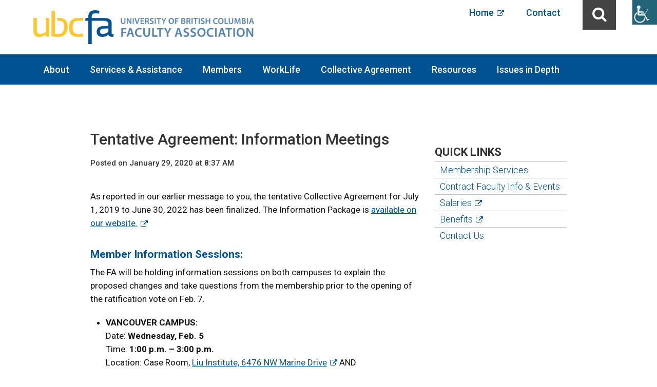

--- FILE ---
content_type: text/html; charset=UTF-8
request_url: https://www.facultyassociation.ubc.ca/member_notice/tentative-agreement-information/
body_size: 12454
content:
<!DOCTYPE html>
<html lang="en">
<head>
    <meta charset="utf-8">
    <meta http-equiv="X-UA-Compatible" content="IE=edge">
    <meta name="viewport" content="width=device-width, initial-scale=1, maximum-scale=1, user-scalable=no">
    <meta name="format-detection" content="telephone=no">
    <title>Tentative Agreement: Information Meetings | Member Notices | UBCFA</title>
    <meta name='robots' content='max-image-preview:large' />
<style id='wp-img-auto-sizes-contain-inline-css' type='text/css'>
img:is([sizes=auto i],[sizes^="auto," i]){contain-intrinsic-size:3000px 1500px}
/*# sourceURL=wp-img-auto-sizes-contain-inline-css */
</style>
<link rel='stylesheet' id='wp-block-library-css' href='https://www.facultyassociation.ubc.ca/wp-includes/css/dist/block-library/style.min.css' type='text/css' media='all' />
<style id='global-styles-inline-css' type='text/css'>
:root{--wp--preset--aspect-ratio--square: 1;--wp--preset--aspect-ratio--4-3: 4/3;--wp--preset--aspect-ratio--3-4: 3/4;--wp--preset--aspect-ratio--3-2: 3/2;--wp--preset--aspect-ratio--2-3: 2/3;--wp--preset--aspect-ratio--16-9: 16/9;--wp--preset--aspect-ratio--9-16: 9/16;--wp--preset--color--black: #000000;--wp--preset--color--cyan-bluish-gray: #abb8c3;--wp--preset--color--white: #ffffff;--wp--preset--color--pale-pink: #f78da7;--wp--preset--color--vivid-red: #cf2e2e;--wp--preset--color--luminous-vivid-orange: #ff6900;--wp--preset--color--luminous-vivid-amber: #fcb900;--wp--preset--color--light-green-cyan: #7bdcb5;--wp--preset--color--vivid-green-cyan: #00d084;--wp--preset--color--pale-cyan-blue: #8ed1fc;--wp--preset--color--vivid-cyan-blue: #0693e3;--wp--preset--color--vivid-purple: #9b51e0;--wp--preset--gradient--vivid-cyan-blue-to-vivid-purple: linear-gradient(135deg,rgb(6,147,227) 0%,rgb(155,81,224) 100%);--wp--preset--gradient--light-green-cyan-to-vivid-green-cyan: linear-gradient(135deg,rgb(122,220,180) 0%,rgb(0,208,130) 100%);--wp--preset--gradient--luminous-vivid-amber-to-luminous-vivid-orange: linear-gradient(135deg,rgb(252,185,0) 0%,rgb(255,105,0) 100%);--wp--preset--gradient--luminous-vivid-orange-to-vivid-red: linear-gradient(135deg,rgb(255,105,0) 0%,rgb(207,46,46) 100%);--wp--preset--gradient--very-light-gray-to-cyan-bluish-gray: linear-gradient(135deg,rgb(238,238,238) 0%,rgb(169,184,195) 100%);--wp--preset--gradient--cool-to-warm-spectrum: linear-gradient(135deg,rgb(74,234,220) 0%,rgb(151,120,209) 20%,rgb(207,42,186) 40%,rgb(238,44,130) 60%,rgb(251,105,98) 80%,rgb(254,248,76) 100%);--wp--preset--gradient--blush-light-purple: linear-gradient(135deg,rgb(255,206,236) 0%,rgb(152,150,240) 100%);--wp--preset--gradient--blush-bordeaux: linear-gradient(135deg,rgb(254,205,165) 0%,rgb(254,45,45) 50%,rgb(107,0,62) 100%);--wp--preset--gradient--luminous-dusk: linear-gradient(135deg,rgb(255,203,112) 0%,rgb(199,81,192) 50%,rgb(65,88,208) 100%);--wp--preset--gradient--pale-ocean: linear-gradient(135deg,rgb(255,245,203) 0%,rgb(182,227,212) 50%,rgb(51,167,181) 100%);--wp--preset--gradient--electric-grass: linear-gradient(135deg,rgb(202,248,128) 0%,rgb(113,206,126) 100%);--wp--preset--gradient--midnight: linear-gradient(135deg,rgb(2,3,129) 0%,rgb(40,116,252) 100%);--wp--preset--font-size--small: 13px;--wp--preset--font-size--medium: 20px;--wp--preset--font-size--large: 36px;--wp--preset--font-size--x-large: 42px;--wp--preset--spacing--20: 0.44rem;--wp--preset--spacing--30: 0.67rem;--wp--preset--spacing--40: 1rem;--wp--preset--spacing--50: 1.5rem;--wp--preset--spacing--60: 2.25rem;--wp--preset--spacing--70: 3.38rem;--wp--preset--spacing--80: 5.06rem;--wp--preset--shadow--natural: 6px 6px 9px rgba(0, 0, 0, 0.2);--wp--preset--shadow--deep: 12px 12px 50px rgba(0, 0, 0, 0.4);--wp--preset--shadow--sharp: 6px 6px 0px rgba(0, 0, 0, 0.2);--wp--preset--shadow--outlined: 6px 6px 0px -3px rgb(255, 255, 255), 6px 6px rgb(0, 0, 0);--wp--preset--shadow--crisp: 6px 6px 0px rgb(0, 0, 0);}:where(.is-layout-flex){gap: 0.5em;}:where(.is-layout-grid){gap: 0.5em;}body .is-layout-flex{display: flex;}.is-layout-flex{flex-wrap: wrap;align-items: center;}.is-layout-flex > :is(*, div){margin: 0;}body .is-layout-grid{display: grid;}.is-layout-grid > :is(*, div){margin: 0;}:where(.wp-block-columns.is-layout-flex){gap: 2em;}:where(.wp-block-columns.is-layout-grid){gap: 2em;}:where(.wp-block-post-template.is-layout-flex){gap: 1.25em;}:where(.wp-block-post-template.is-layout-grid){gap: 1.25em;}.has-black-color{color: var(--wp--preset--color--black) !important;}.has-cyan-bluish-gray-color{color: var(--wp--preset--color--cyan-bluish-gray) !important;}.has-white-color{color: var(--wp--preset--color--white) !important;}.has-pale-pink-color{color: var(--wp--preset--color--pale-pink) !important;}.has-vivid-red-color{color: var(--wp--preset--color--vivid-red) !important;}.has-luminous-vivid-orange-color{color: var(--wp--preset--color--luminous-vivid-orange) !important;}.has-luminous-vivid-amber-color{color: var(--wp--preset--color--luminous-vivid-amber) !important;}.has-light-green-cyan-color{color: var(--wp--preset--color--light-green-cyan) !important;}.has-vivid-green-cyan-color{color: var(--wp--preset--color--vivid-green-cyan) !important;}.has-pale-cyan-blue-color{color: var(--wp--preset--color--pale-cyan-blue) !important;}.has-vivid-cyan-blue-color{color: var(--wp--preset--color--vivid-cyan-blue) !important;}.has-vivid-purple-color{color: var(--wp--preset--color--vivid-purple) !important;}.has-black-background-color{background-color: var(--wp--preset--color--black) !important;}.has-cyan-bluish-gray-background-color{background-color: var(--wp--preset--color--cyan-bluish-gray) !important;}.has-white-background-color{background-color: var(--wp--preset--color--white) !important;}.has-pale-pink-background-color{background-color: var(--wp--preset--color--pale-pink) !important;}.has-vivid-red-background-color{background-color: var(--wp--preset--color--vivid-red) !important;}.has-luminous-vivid-orange-background-color{background-color: var(--wp--preset--color--luminous-vivid-orange) !important;}.has-luminous-vivid-amber-background-color{background-color: var(--wp--preset--color--luminous-vivid-amber) !important;}.has-light-green-cyan-background-color{background-color: var(--wp--preset--color--light-green-cyan) !important;}.has-vivid-green-cyan-background-color{background-color: var(--wp--preset--color--vivid-green-cyan) !important;}.has-pale-cyan-blue-background-color{background-color: var(--wp--preset--color--pale-cyan-blue) !important;}.has-vivid-cyan-blue-background-color{background-color: var(--wp--preset--color--vivid-cyan-blue) !important;}.has-vivid-purple-background-color{background-color: var(--wp--preset--color--vivid-purple) !important;}.has-black-border-color{border-color: var(--wp--preset--color--black) !important;}.has-cyan-bluish-gray-border-color{border-color: var(--wp--preset--color--cyan-bluish-gray) !important;}.has-white-border-color{border-color: var(--wp--preset--color--white) !important;}.has-pale-pink-border-color{border-color: var(--wp--preset--color--pale-pink) !important;}.has-vivid-red-border-color{border-color: var(--wp--preset--color--vivid-red) !important;}.has-luminous-vivid-orange-border-color{border-color: var(--wp--preset--color--luminous-vivid-orange) !important;}.has-luminous-vivid-amber-border-color{border-color: var(--wp--preset--color--luminous-vivid-amber) !important;}.has-light-green-cyan-border-color{border-color: var(--wp--preset--color--light-green-cyan) !important;}.has-vivid-green-cyan-border-color{border-color: var(--wp--preset--color--vivid-green-cyan) !important;}.has-pale-cyan-blue-border-color{border-color: var(--wp--preset--color--pale-cyan-blue) !important;}.has-vivid-cyan-blue-border-color{border-color: var(--wp--preset--color--vivid-cyan-blue) !important;}.has-vivid-purple-border-color{border-color: var(--wp--preset--color--vivid-purple) !important;}.has-vivid-cyan-blue-to-vivid-purple-gradient-background{background: var(--wp--preset--gradient--vivid-cyan-blue-to-vivid-purple) !important;}.has-light-green-cyan-to-vivid-green-cyan-gradient-background{background: var(--wp--preset--gradient--light-green-cyan-to-vivid-green-cyan) !important;}.has-luminous-vivid-amber-to-luminous-vivid-orange-gradient-background{background: var(--wp--preset--gradient--luminous-vivid-amber-to-luminous-vivid-orange) !important;}.has-luminous-vivid-orange-to-vivid-red-gradient-background{background: var(--wp--preset--gradient--luminous-vivid-orange-to-vivid-red) !important;}.has-very-light-gray-to-cyan-bluish-gray-gradient-background{background: var(--wp--preset--gradient--very-light-gray-to-cyan-bluish-gray) !important;}.has-cool-to-warm-spectrum-gradient-background{background: var(--wp--preset--gradient--cool-to-warm-spectrum) !important;}.has-blush-light-purple-gradient-background{background: var(--wp--preset--gradient--blush-light-purple) !important;}.has-blush-bordeaux-gradient-background{background: var(--wp--preset--gradient--blush-bordeaux) !important;}.has-luminous-dusk-gradient-background{background: var(--wp--preset--gradient--luminous-dusk) !important;}.has-pale-ocean-gradient-background{background: var(--wp--preset--gradient--pale-ocean) !important;}.has-electric-grass-gradient-background{background: var(--wp--preset--gradient--electric-grass) !important;}.has-midnight-gradient-background{background: var(--wp--preset--gradient--midnight) !important;}.has-small-font-size{font-size: var(--wp--preset--font-size--small) !important;}.has-medium-font-size{font-size: var(--wp--preset--font-size--medium) !important;}.has-large-font-size{font-size: var(--wp--preset--font-size--large) !important;}.has-x-large-font-size{font-size: var(--wp--preset--font-size--x-large) !important;}
/*# sourceURL=global-styles-inline-css */
</style>

<style id='classic-theme-styles-inline-css' type='text/css'>
/*! This file is auto-generated */
.wp-block-button__link{color:#fff;background-color:#32373c;border-radius:9999px;box-shadow:none;text-decoration:none;padding:calc(.667em + 2px) calc(1.333em + 2px);font-size:1.125em}.wp-block-file__button{background:#32373c;color:#fff;text-decoration:none}
/*# sourceURL=/wp-includes/css/classic-themes.min.css */
</style>
<link rel='stylesheet' id='wpah-front-styles-css' href='https://www.facultyassociation.ubc.ca/wp-content/plugins/wp-accessibility-helper/assets/css/wp-accessibility-helper.min.css' type='text/css' media='all' />
<link rel='stylesheet' id='licknav_style-css' href='https://www.facultyassociation.ubc.ca/wp-content/themes/ubcfa/css/slicknav.min.css' type='text/css' media='all' />
<script type="text/javascript" src="https://www.facultyassociation.ubc.ca/wp-includes/js/jquery/jquery.min.js" id="jquery-core-js"></script>
<script type="text/javascript" src="https://www.facultyassociation.ubc.ca/wp-includes/js/jquery/jquery-migrate.min.js" id="jquery-migrate-js"></script>

<script type='application/ld+json'>{"@context":"https:\/\/schema.org","@type":"NewsArticle","headline":"Tentative Agreement: Information Meetings","description":"&nbsp; As reported in our earlier message to you, the tentative Collective Agreement for July 1, 2019 to June 30,...","image":[false],"datePublished":"2020-01-29T08:37:51-08:00","dateModified":"2020-01-29T10:55:56-08:00","author":[{"@type":"Person","name":"ubcfa communications","url":"https:\/\/www.facultyassociation.ubc.ca\/author\/ubcfa-communications\/"}],"publisher":{"@type":"Organization","name":"UBCFA","url":"https:\/\/www.facultyassociation.ubc.ca"}}</script>
<meta name="description" content="&nbsp; As reported in our earlier message to you, the tentative Collective Agreement for July 1, 2019 to June 30, 2022 has been finalized. The" />
  <meta property="og:title" content="Tentative Agreement: Information Meetings" />
  <meta property="og:type" content="blog" />
  <meta property="og:description" content="&amp;nbsp; As reported in our earlier message to you, the tentative Collective Agreement for July 1, 2019 to June 30, &amp;hellip;" />
    <meta property="og:url" content="https://www.facultyassociation.ubc.ca/member_notice/tentative-agreement-information/" />
  <meta property="og:site_name" content="UBCFA" />
  <meta name="twitter:title" content="Tentative Agreement: Information Meetings" />
  <meta name="twitter:card" content="summary" />
  <meta name="twitter:description" content="&amp;nbsp; As reported in our earlier message to you, the tentative Collective Agreement for July 1, 2019 to June 30, &amp;hellip;" />
    <meta name="twitter:url" content="https://www.facultyassociation.ubc.ca/member_notice/tentative-agreement-information/" />
      
    <link rel="stylesheet" type="text/css" href="https://www.facultyassociation.ubc.ca/wp-content/themes/ubcfa/style.css?ver=1769575047"/>
    <link rel="stylesheet" type="text/css" href="https://www.facultyassociation.ubc.ca/wp-content/themes/ubcfa/css/normalize.css">
    <link rel="stylesheet" type="text/css" href="https://www.facultyassociation.ubc.ca/wp-content/themes/ubcfa/css/bootstrap.min.css">
    <link rel="stylesheet" type="text/css" href="https://www.facultyassociation.ubc.ca/wp-content/themes/ubcfa/css/print.css" media="print">
    <script src="https://ajax.googleapis.com/ajax/libs/jquery/1.11.3/jquery.min.js"></script>
    <link href='https://fonts.googleapis.com/css?family=Roboto:300,400,700,500,400italic,500italic,700italic' rel='stylesheet' type='text/css'>
    <link rel="stylesheet" href="https://www.facultyassociation.ubc.ca/wp-content/themes/ubcfa/fontawesome/css/font-awesome.min.css">
    <script src="https://www.facultyassociation.ubc.ca/wp-content/themes/ubcfa/ssaccordion/javascript.js"></script>
    <!--<link rel="stylesheet" type="text/css" href="https://www.facultyassociation.ubc.ca/wp-content/themes/ubcfa/css/slicknav.min.css">-->
    <!--[if lt IE 9]>
      <script src="https://oss.maxcdn.com/html5shiv/3.7.2/html5shiv.min.js"></script>
      <script src="https://oss.maxcdn.com/respond/1.4.2/respond.min.js"></script>
    <![endif]-->




<script src="https://www.facultyassociation.ubc.ca/wp-content/themes/ubcfa/js/jquery.infinitescroll.min.js"></script>
<style type="text/css">
#infscr-loading img { display:block; margin:0 auto; /* center align the loading image */ margin-bottom:15px }
#infscr-loading .main_text { color:#111 }
</style>

<script type="text/javascript" src="https://www.facultyassociation.ubc.ca/wp-content/themes/ubcfa/js/jquery.sticky.js"></script>
<script type="text/javascript" src="https://www.facultyassociation.ubc.ca/wp-content/themes/ubcfa/js/smooth-scroll.js"></script>
<link rel="icon" type="image/png" href="https://www.facultyassociation.ubc.ca/wp-content/themes/ubcfa/images/favicon.png">
</head>
<body id="page_top" class="wp-singular member_notice-template-default single single-member_notice postid-2341 wp-theme-ubcfa chrome osx wp-accessibility-helper accessibility-contrast_mode_on wah_fstype_script accessibility-location-right">

<div class="hidden_search_bar" style="display:none">
  <div class="container">
    <div class="search_area">
            <form action="https://www.facultyassociation.ubc.ca/search-results/" id="cse-search-box" class="search_form">
        <input type="hidden" name="cx" value="001868053906728469008:agrn3o2eeuo" />
        <input type="hidden" name="cof" value="FORID:9" />
        <input type="hidden" name="ie" value="UTF-8" />
        <input type="text" name="q" id="search_field" placeholder="Enter keyword to search" maxlength="40"><input class="hidden_search_button" type="submit" value="Search"><i class="fa fa-close close_search_button"></i>
      </form>
    </div><!--//search_area-->
  </div><!--//container-->
</div><!--//hidden_search_bar-->

<div class="container top_logo_area">
  <div class="col-lg-6 col-md-6 col-sm-6 nopadding">
     <a href="https://www.facultyassociation.ubc.ca/"><img src="https://www.facultyassociation.ubc.ca/wp-content/themes/ubcfa/images/ubcfa-yellow-blue1.png" title="University of British Columbia Faculty Association" alt="University of British Columbia Faculty Association" class="logo"></a>
  </div>
  <div class="col-lg-6 col-md-6 col-sm-6 top_right_menu_area"><div><div class="menu-top-right-menu-container"><ul id="menu-top-right-menu" class="menu"><li id="menu-item-97" class="menu-item menu-item-type-custom menu-item-object-custom menu-item-97"><a href="https://ubcfa.wpengine.com/">Home</a></li>
<li id="menu-item-207" class="menu-item  menu-item-type-post_type menu-item-object-page menu-item-207"><a href="https://www.facultyassociation.ubc.ca/contact-us/">Contact</a></li>
<li id="menu-item-99" class="search_button menu-item menu-item-type-custom menu-item-object-custom menu-item-99"><a href="#">Search</a></li>
</ul></div></div></div>
</div><!--//container-->

<div class="top_menu_full_width">
  <div class="container">
    <div class="top_main_menu" id="access"><div class="menu-top-main-menu-container"><ul id="menu-top-main-menu" class="menu"><li id="menu-item-213" class="menu-item  menu-item-type-post_type menu-item-object-page menu-item-has-children menu-item-213"><a href="https://www.facultyassociation.ubc.ca/about-us/">About</a>
<ul class="sub-menu">
	<li id="menu-item-1488" class="menu-item  menu-item-type-post_type menu-item-object-page menu-item-1488"><a href="https://www.facultyassociation.ubc.ca/about-us/">About Us</a></li>
	<li id="menu-item-217" class="menu-item  menu-item-type-post_type menu-item-object-page menu-item-217"><a href="https://www.facultyassociation.ubc.ca/about-us/executive-committee/">Executive Committee</a></li>
	<li id="menu-item-216" class="menu-item  menu-item-type-post_type menu-item-object-page menu-item-216"><a href="https://www.facultyassociation.ubc.ca/about-us/standing-committee/">Standing Committees</a></li>
	<li id="menu-item-215" class="menu-item  menu-item-type-post_type menu-item-object-page menu-item-215"><a href="https://www.facultyassociation.ubc.ca/about-us/staff/">Staff</a></li>
	<li id="menu-item-405" class="menu-item  menu-item-type-post_type menu-item-object-page menu-item-405"><a href="https://www.facultyassociation.ubc.ca/about-us/constitution-and-bylaws/">Constitution and Bylaws</a></li>
	<li id="menu-item-678" class="menu-item  menu-item-type-post_type menu-item-object-page menu-item-678"><a href="https://www.facultyassociation.ubc.ca/about-us/privacy-policy/">Privacy and Protection of Personal Information</a></li>
	<li id="menu-item-413" class="menu-item  menu-item-type-post_type menu-item-object-page menu-item-413"><a href="https://www.facultyassociation.ubc.ca/about-us/grievances-and-appeals/">Grievances and Appeals</a></li>
</ul>
</li>
<li id="menu-item-181" class="menu-item  menu-item-type-post_type menu-item-object-page menu-item-has-children menu-item-181"><a href="https://www.facultyassociation.ubc.ca/services-and-assistance/">Services &#038; Assistance</a>
<ul class="sub-menu">
	<li id="menu-item-1489" class="menu-item  menu-item-type-post_type menu-item-object-page menu-item-1489"><a href="https://www.facultyassociation.ubc.ca/services-and-assistance/">Services &#038; Assistance</a></li>
	<li id="menu-item-155" class="menu-item  menu-item-type-post_type menu-item-object-page menu-item-155"><a href="https://www.facultyassociation.ubc.ca/services-and-assistance/workplace-problems/">Workplace Problems</a></li>
	<li id="menu-item-157" class="menu-item  menu-item-type-post_type menu-item-object-page menu-item-157"><a href="https://www.facultyassociation.ubc.ca/services-and-assistance/advocacy/">Advocacy</a></li>
	<li id="menu-item-159" class="menu-item  menu-item-type-post_type menu-item-object-page menu-item-159"><a href="https://www.facultyassociation.ubc.ca/services-and-assistance/housing/">Housing</a></li>
	<li id="menu-item-1113" class="menu-item  menu-item-type-post_type menu-item-object-page menu-item-1113"><a href="https://www.facultyassociation.ubc.ca/services-and-assistance/programs-and-events/">Programs and Events</a></li>
</ul>
</li>
<li id="menu-item-425" class="menu-item  menu-item-type-post_type menu-item-object-page menu-item-has-children menu-item-425"><a href="https://www.facultyassociation.ubc.ca/members/">Members</a>
<ul class="sub-menu">
	<li id="menu-item-1490" class="menu-item  menu-item-type-post_type menu-item-object-page menu-item-1490"><a href="https://www.facultyassociation.ubc.ca/members/">Members</a></li>
	<li id="menu-item-447" class="menu-item  menu-item-type-post_type menu-item-object-page menu-item-447"><a href="https://www.facultyassociation.ubc.ca/members/research-stream/">Research Stream Faculty</a></li>
	<li id="menu-item-446" class="menu-item  menu-item-type-post_type menu-item-object-page menu-item-446"><a href="https://www.facultyassociation.ubc.ca/members/educational-leadership-stream/">Educational Leadership Stream Faculty</a></li>
	<li id="menu-item-445" class="menu-item  menu-item-type-post_type menu-item-object-page menu-item-445"><a href="https://www.facultyassociation.ubc.ca/members/lecturers/">Lecturers</a></li>
	<li id="menu-item-444" class="menu-item  menu-item-type-post_type menu-item-object-page menu-item-444"><a href="https://www.facultyassociation.ubc.ca/members/sessional-lecturers/">Sessional Lecturers</a></li>
	<li id="menu-item-443" class="menu-item  menu-item-type-post_type menu-item-object-page menu-item-443"><a href="https://www.facultyassociation.ubc.ca/members/librarians/">Librarians</a></li>
	<li id="menu-item-442" class="menu-item  menu-item-type-post_type menu-item-object-page menu-item-442"><a href="https://www.facultyassociation.ubc.ca/members/program-directors/">Program Directors</a></li>
	<li id="menu-item-441" class="menu-item  menu-item-type-post_type menu-item-object-page menu-item-441"><a href="https://www.facultyassociation.ubc.ca/members/heads-and-directors/">Heads and Directors</a></li>
</ul>
</li>
<li id="menu-item-470" class="menu-item  menu-item-type-post_type menu-item-object-page menu-item-has-children menu-item-470"><a href="https://www.facultyassociation.ubc.ca/worklife/">WorkLife</a>
<ul class="sub-menu">
	<li id="menu-item-1491" class="menu-item  menu-item-type-post_type menu-item-object-page menu-item-1491"><a href="https://www.facultyassociation.ubc.ca/worklife/">WorkLife</a></li>
	<li id="menu-item-479" class="menu-item  menu-item-type-post_type menu-item-object-page menu-item-479"><a href="https://www.facultyassociation.ubc.ca/worklife/hiring-appointments-tenuretenure/">Hiring &#038; Appointments: Tenure/Tenure-Track</a></li>
	<li id="menu-item-478" class="menu-item  menu-item-type-post_type menu-item-object-page menu-item-478"><a href="https://www.facultyassociation.ubc.ca/worklife/hiring-appointments-librarians/">Hiring &#038; Appointments: Librarians</a></li>
	<li id="menu-item-477" class="menu-item  menu-item-type-post_type menu-item-object-page menu-item-477"><a href="https://www.facultyassociation.ubc.ca/worklife/hiring-appointment-sessionals/">Hiring &#038; Appointments: Sessionals</a></li>
	<li id="menu-item-476" class="menu-item  menu-item-type-post_type menu-item-object-page menu-item-476"><a href="https://www.facultyassociation.ubc.ca/worklife/promotion-tenure-process/">Promotion &#038; Tenure Process</a></li>
	<li id="menu-item-475" class="menu-item  menu-item-type-post_type menu-item-object-page menu-item-475"><a href="https://www.facultyassociation.ubc.ca/worklife/leaves/">Leaves</a></li>
	<li id="menu-item-474" class="menu-item  menu-item-type-post_type menu-item-object-page menu-item-474"><a href="https://www.facultyassociation.ubc.ca/worklife/retirement/">Retirement</a></li>
	<li id="menu-item-473" class="menu-item  menu-item-type-post_type menu-item-object-page menu-item-473"><a href="https://www.facultyassociation.ubc.ca/worklife/salaries/">Salaries</a></li>
	<li id="menu-item-472" class="menu-item  menu-item-type-post_type menu-item-object-page menu-item-472"><a href="https://www.facultyassociation.ubc.ca/worklife/benefits/">Benefits</a></li>
	<li id="menu-item-3412" class="menu-item  menu-item-type-post_type menu-item-object-page menu-item-3412"><a href="https://www.facultyassociation.ubc.ca/worklife/accomodations/">Accommodations</a></li>
	<li id="menu-item-471" class="menu-item  menu-item-type-post_type menu-item-object-page menu-item-471"><a href="https://www.facultyassociation.ubc.ca/worklife/career-development/">Career Development</a></li>
</ul>
</li>
<li id="menu-item-178" class="menu-item  menu-item-type-post_type menu-item-object-page menu-item-has-children menu-item-178"><a href="https://www.facultyassociation.ubc.ca/collective-agreement/">Collective Agreement</a>
<ul class="sub-menu">
	<li id="menu-item-1492" class="menu-item  menu-item-type-post_type menu-item-object-page menu-item-1492"><a href="https://www.facultyassociation.ubc.ca/collective-agreement/">Collective Agreement</a></li>
	<li id="menu-item-3539" class="menu-item  menu-item-type-post_type menu-item-object-page menu-item-3539"><a href="https://www.facultyassociation.ubc.ca/collective-agreement/bargaining-2025/">Bargaining 2025</a></li>
	<li id="menu-item-2865" class="menu-item  menu-item-type-post_type menu-item-object-page menu-item-2865"><a href="https://www.facultyassociation.ubc.ca/collective-agreement/bargaining-2022/">Bargaining 2022</a></li>
	<li id="menu-item-1743" class="menu-item  menu-item-type-post_type menu-item-object-page menu-item-1743"><a href="https://www.facultyassociation.ubc.ca/collective-agreement/bargaining-2019/">Bargaining 2019</a></li>
	<li id="menu-item-1025" class="menu-item  menu-item-type-post_type menu-item-object-page menu-item-1025"><a href="https://www.facultyassociation.ubc.ca/collective-agreement/bargaining-2016/">Bargaining 2016</a></li>
	<li id="menu-item-305" class="menu-item  menu-item-type-post_type menu-item-object-page menu-item-305"><a href="https://www.facultyassociation.ubc.ca/collective-agreement/bargaining-2014/">Bargaining 2014</a></li>
	<li id="menu-item-324" class="menu-item  menu-item-type-post_type menu-item-object-page menu-item-324"><a href="https://www.facultyassociation.ubc.ca/collective-agreement/bargaining-2012/">Bargaining 2012</a></li>
	<li id="menu-item-983" class="menu-item  menu-item-type-post_type menu-item-object-page menu-item-983"><a href="https://www.facultyassociation.ubc.ca/collective-agreement/bargaining-2010/">Bargaining 2010</a></li>
	<li id="menu-item-681" class="menu-item menu-item-type-custom menu-item-object-custom menu-item-681"><a href="https://ubcfa.wpengine.com/bargaining/">Bargaining Blog Index</a></li>
	<li id="menu-item-312" class="menu-item  menu-item-type-post_type menu-item-object-page menu-item-312"><a href="https://www.facultyassociation.ubc.ca/collective-agreement/legal-decisions/">Legal Decisions</a></li>
</ul>
</li>
<li id="menu-item-163" class="menu-item  menu-item-type-post_type menu-item-object-page menu-item-has-children menu-item-163"><a href="https://www.facultyassociation.ubc.ca/publications-and-resources/">Resources</a>
<ul class="sub-menu">
	<li id="menu-item-1493" class="menu-item  menu-item-type-post_type menu-item-object-page menu-item-1493"><a href="https://www.facultyassociation.ubc.ca/publications-and-resources/">Resources</a></li>
	<li id="menu-item-1158" class="menu-item  menu-item-type-post_type menu-item-object-page menu-item-1158"><a href="https://www.facultyassociation.ubc.ca/publications-and-resources/member-notices-archive/">UBCFA Member Notices</a></li>
</ul>
</li>
<li id="menu-item-345" class="menu-item  menu-item-type-post_type menu-item-object-page menu-item-345"><a href="https://www.facultyassociation.ubc.ca/issues-in-depth/">Issues in Depth</a></li>
</ul></div></div>
  </div><!--//container-->
</div><!--//top_menu_full_width-->

<div id="mobile_menu">
  <div class="menu-mobile-menu-container"><ul id="menu-mobile-menu" class="menu"><li id="menu-item-845" class="menu-item  menu-item-type-post_type menu-item-object-page menu-item-home menu-item-845"><a href="https://www.facultyassociation.ubc.ca/">UBCFA</a></li>
<li id="menu-item-847" class="menu-item  menu-item-type-post_type menu-item-object-page menu-item-has-children menu-item-847"><a href="https://www.facultyassociation.ubc.ca/collective-agreement/">Collective Agreement</a>
<ul class="sub-menu">
	<li id="menu-item-990" class="menu-item  menu-item-type-post_type menu-item-object-page menu-item-990"><a href="https://www.facultyassociation.ubc.ca/collective-agreement/">Collective Agreement</a></li>
	<li id="menu-item-3534" class="menu-item  menu-item-type-post_type menu-item-object-page menu-item-3534"><a href="https://www.facultyassociation.ubc.ca/collective-agreement/bargaining-2025/">Bargaining 2025</a></li>
	<li id="menu-item-2863" class="menu-item  menu-item-type-post_type menu-item-object-page menu-item-2863"><a href="https://www.facultyassociation.ubc.ca/collective-agreement/bargaining-2022/">Bargaining 2022</a></li>
	<li id="menu-item-1747" class="menu-item  menu-item-type-post_type menu-item-object-page menu-item-has-children menu-item-1747"><a href="https://www.facultyassociation.ubc.ca/collective-agreement/bargaining-2019/">Bargaining 2019</a>
	<ul class="sub-menu">
		<li id="menu-item-2259" class="menu-item menu-item-type-custom menu-item-object-custom menu-item-2259"><a href="https://ubcfa.wpengine.com/category/bargaining-2019/">Bargaining Blog 2019</a></li>
	</ul>
</li>
	<li id="menu-item-1027" class="menu-item  menu-item-type-post_type menu-item-object-page menu-item-has-children menu-item-1027"><a href="https://www.facultyassociation.ubc.ca/collective-agreement/bargaining-2016/">Bargaining 2016</a>
	<ul class="sub-menu">
		<li id="menu-item-1470" class="menu-item menu-item-type-custom menu-item-object-custom menu-item-1470"><a href="https://ubcfa.wpengine.com/category/bargaining-updates-2016/">Bargaining Blog 2016</a></li>
		<li id="menu-item-1469" class="menu-item  menu-item-type-post_type menu-item-object-page menu-item-1469"><a href="https://www.facultyassociation.ubc.ca/collective-agreement/bargaining-2016/faculty-association-proposals-2016/">Faculty Association Proposals 2016</a></li>
		<li id="menu-item-1468" class="menu-item  menu-item-type-post_type menu-item-object-page menu-item-1468"><a href="https://www.facultyassociation.ubc.ca/collective-agreement/bargaining-2016/university-proposals-2016/">University Proposals 2016</a></li>
	</ul>
</li>
	<li id="menu-item-883" class="menu-item  menu-item-type-post_type menu-item-object-page menu-item-has-children menu-item-883"><a href="https://www.facultyassociation.ubc.ca/collective-agreement/bargaining-2014/">Bargaining 2014</a>
	<ul class="sub-menu">
		<li id="menu-item-926" class="menu-item  menu-item-type-post_type menu-item-object-page menu-item-926"><a href="https://www.facultyassociation.ubc.ca/collective-agreement/bargaining-2014/">Bargaining 2014</a></li>
		<li id="menu-item-927" class="menu-item menu-item-type-custom menu-item-object-custom menu-item-927"><a href="https://ubcfa.wpengine.com/category/bargaining-2014/">Bargaining Blog 2014</a></li>
		<li id="menu-item-884" class="menu-item  menu-item-type-post_type menu-item-object-page menu-item-884"><a href="https://www.facultyassociation.ubc.ca/collective-agreement/bargaining-2014/faculty-association-proposals-2014/">Faculty Association Proposals 2014</a></li>
		<li id="menu-item-885" class="menu-item  menu-item-type-post_type menu-item-object-page menu-item-885"><a href="https://www.facultyassociation.ubc.ca/collective-agreement/bargaining-2014/university-proposals-2014/">University Proposals 2014</a></li>
	</ul>
</li>
	<li id="menu-item-880" class="menu-item  menu-item-type-post_type menu-item-object-page menu-item-has-children menu-item-880"><a href="https://www.facultyassociation.ubc.ca/collective-agreement/bargaining-2012/">Bargaining 2012</a>
	<ul class="sub-menu">
		<li id="menu-item-925" class="menu-item  menu-item-type-post_type menu-item-object-page menu-item-925"><a href="https://www.facultyassociation.ubc.ca/collective-agreement/bargaining-2012/">Bargaining 2012</a></li>
		<li id="menu-item-928" class="menu-item menu-item-type-custom menu-item-object-custom menu-item-928"><a href="https://ubcfa.wpengine.com/category/bargaining-2012/">Bargaining Blog 2012</a></li>
		<li id="menu-item-881" class="menu-item  menu-item-type-post_type menu-item-object-page menu-item-881"><a href="https://www.facultyassociation.ubc.ca/collective-agreement/bargaining-2012/faculty-association-proposals-2012/">Faculty Association Proposals 2012</a></li>
		<li id="menu-item-882" class="menu-item  menu-item-type-post_type menu-item-object-page menu-item-882"><a href="https://www.facultyassociation.ubc.ca/collective-agreement/bargaining-2012/university-proposals-2012/">University Proposals 2012</a></li>
		<li id="menu-item-929" class="menu-item  menu-item-type-post_type menu-item-object-page menu-item-929"><a href="https://www.facultyassociation.ubc.ca/collective-agreement/bargaining-2012/bargaining-faqs-2012/">Bargaining FAQs 2012</a></li>
	</ul>
</li>
	<li id="menu-item-978" class="menu-item  menu-item-type-post_type menu-item-object-page menu-item-has-children menu-item-978"><a href="https://www.facultyassociation.ubc.ca/collective-agreement/bargaining-2010/">Bargaining 2010</a>
	<ul class="sub-menu">
		<li id="menu-item-979" class="menu-item  menu-item-type-post_type menu-item-object-page menu-item-979"><a href="https://www.facultyassociation.ubc.ca/collective-agreement/bargaining-2010/">Bargaining 2010</a></li>
		<li id="menu-item-982" class="menu-item menu-item-type-custom menu-item-object-custom menu-item-982"><a href="https://ubcfa.wpengine.com/category/bargaining-2010/">Bargaining Blog 2010</a></li>
		<li id="menu-item-980" class="menu-item  menu-item-type-post_type menu-item-object-page menu-item-980"><a href="https://www.facultyassociation.ubc.ca/collective-agreement/bargaining-2010/faculty-association-proposals/">Faculty Association Proposals 2010</a></li>
		<li id="menu-item-981" class="menu-item  menu-item-type-post_type menu-item-object-page menu-item-981"><a href="https://www.facultyassociation.ubc.ca/collective-agreement/bargaining-2010/university-proposals-2010/">University Proposals 2010</a></li>
	</ul>
</li>
	<li id="menu-item-887" class="menu-item menu-item-type-custom menu-item-object-custom menu-item-887"><a href="https://ubcfa.wpengine.com/bargaining/">Bargaining Blog Index</a></li>
	<li id="menu-item-886" class="menu-item  menu-item-type-post_type menu-item-object-page menu-item-886"><a href="https://www.facultyassociation.ubc.ca/collective-agreement/legal-decisions/">Legal Decisions</a></li>
</ul>
</li>
<li id="menu-item-848" class="menu-item  menu-item-type-post_type menu-item-object-page menu-item-848"><a href="https://www.facultyassociation.ubc.ca/contact-us/">Contact Us</a></li>
<li id="menu-item-846" class="menu-item  menu-item-type-post_type menu-item-object-page menu-item-has-children menu-item-846"><a href="https://www.facultyassociation.ubc.ca/about-us/">About Us</a>
<ul class="sub-menu">
	<li id="menu-item-991" class="menu-item  menu-item-type-post_type menu-item-object-page menu-item-991"><a href="https://www.facultyassociation.ubc.ca/about-us/">About Us</a></li>
	<li id="menu-item-868" class="menu-item  menu-item-type-post_type menu-item-object-page menu-item-868"><a href="https://www.facultyassociation.ubc.ca/about-us/executive-committee/">Executive Committee</a></li>
	<li id="menu-item-872" class="menu-item  menu-item-type-post_type menu-item-object-page menu-item-872"><a href="https://www.facultyassociation.ubc.ca/about-us/standing-committee/">Standing Committees</a></li>
	<li id="menu-item-871" class="menu-item  menu-item-type-post_type menu-item-object-page menu-item-871"><a href="https://www.facultyassociation.ubc.ca/about-us/staff/">Staff</a></li>
	<li id="menu-item-867" class="menu-item  menu-item-type-post_type menu-item-object-page menu-item-867"><a href="https://www.facultyassociation.ubc.ca/about-us/constitution-and-bylaws/">Constitution and Bylaws</a></li>
	<li id="menu-item-870" class="menu-item  menu-item-type-post_type menu-item-object-page menu-item-870"><a href="https://www.facultyassociation.ubc.ca/about-us/privacy-policy/">Privacy and Protection of Personal Information</a></li>
	<li id="menu-item-869" class="menu-item  menu-item-type-post_type menu-item-object-page menu-item-869"><a href="https://www.facultyassociation.ubc.ca/about-us/grievances-and-appeals/">Grievances and Appeals</a></li>
</ul>
</li>
<li id="menu-item-852" class="menu-item  menu-item-type-post_type menu-item-object-page menu-item-has-children menu-item-852"><a href="https://www.facultyassociation.ubc.ca/services-and-assistance/">Services &#038; Assistance</a>
<ul class="sub-menu">
	<li id="menu-item-992" class="menu-item  menu-item-type-post_type menu-item-object-page menu-item-992"><a href="https://www.facultyassociation.ubc.ca/services-and-assistance/">Services &#038; Assistance</a></li>
	<li id="menu-item-855" class="menu-item  menu-item-type-post_type menu-item-object-page menu-item-855"><a href="https://www.facultyassociation.ubc.ca/services-and-assistance/workplace-problems/">Workplace Problems</a></li>
	<li id="menu-item-853" class="menu-item  menu-item-type-post_type menu-item-object-page menu-item-853"><a href="https://www.facultyassociation.ubc.ca/services-and-assistance/advocacy/">Advocacy</a></li>
	<li id="menu-item-854" class="menu-item  menu-item-type-post_type menu-item-object-page menu-item-854"><a href="https://www.facultyassociation.ubc.ca/services-and-assistance/housing/">Housing</a></li>
	<li id="menu-item-1111" class="menu-item  menu-item-type-post_type menu-item-object-page menu-item-1111"><a href="https://www.facultyassociation.ubc.ca/services-and-assistance/programs-and-events/">Programs and Events</a></li>
</ul>
</li>
<li id="menu-item-850" class="menu-item  menu-item-type-post_type menu-item-object-page menu-item-has-children menu-item-850"><a href="https://www.facultyassociation.ubc.ca/members/">Members</a>
<ul class="sub-menu">
	<li id="menu-item-994" class="menu-item  menu-item-type-post_type menu-item-object-page menu-item-994"><a href="https://www.facultyassociation.ubc.ca/members/">Members</a></li>
	<li id="menu-item-878" class="menu-item  menu-item-type-post_type menu-item-object-page menu-item-878"><a href="https://www.facultyassociation.ubc.ca/members/research-stream/">Research Stream Faculty</a></li>
	<li id="menu-item-874" class="menu-item  menu-item-type-post_type menu-item-object-page menu-item-874"><a href="https://www.facultyassociation.ubc.ca/members/educational-leadership-stream/">Educational Leadership Stream Faculty</a></li>
	<li id="menu-item-873" class="menu-item  menu-item-type-post_type menu-item-object-page menu-item-873"><a href="https://www.facultyassociation.ubc.ca/members/lecturers/">Lecturers</a></li>
	<li id="menu-item-879" class="menu-item  menu-item-type-post_type menu-item-object-page menu-item-879"><a href="https://www.facultyassociation.ubc.ca/members/sessional-lecturers/">Sessional Lecturers</a></li>
	<li id="menu-item-876" class="menu-item  menu-item-type-post_type menu-item-object-page menu-item-876"><a href="https://www.facultyassociation.ubc.ca/members/librarians/">Librarians</a></li>
	<li id="menu-item-877" class="menu-item  menu-item-type-post_type menu-item-object-page menu-item-877"><a href="https://www.facultyassociation.ubc.ca/members/program-directors/">Program Directors</a></li>
	<li id="menu-item-875" class="menu-item  menu-item-type-post_type menu-item-object-page menu-item-875"><a href="https://www.facultyassociation.ubc.ca/members/heads-and-directors/">Heads and Directors</a></li>
</ul>
</li>
<li id="menu-item-856" class="menu-item  menu-item-type-post_type menu-item-object-page menu-item-has-children menu-item-856"><a href="https://www.facultyassociation.ubc.ca/worklife/">WorkLife</a>
<ul class="sub-menu">
	<li id="menu-item-995" class="menu-item  menu-item-type-post_type menu-item-object-page menu-item-995"><a href="https://www.facultyassociation.ubc.ca/worklife/">WorkLife</a></li>
	<li id="menu-item-861" class="menu-item  menu-item-type-post_type menu-item-object-page menu-item-861"><a href="https://www.facultyassociation.ubc.ca/worklife/hiring-appointments-tenuretenure/">Hiring &#038; Appointments: Tenure/Tenure-Track</a></li>
	<li id="menu-item-859" class="menu-item  menu-item-type-post_type menu-item-object-page menu-item-859"><a href="https://www.facultyassociation.ubc.ca/worklife/hiring-appointments-librarians/">Hiring &#038; Appointments: Librarians</a></li>
	<li id="menu-item-860" class="menu-item  menu-item-type-post_type menu-item-object-page menu-item-860"><a href="https://www.facultyassociation.ubc.ca/worklife/hiring-appointment-sessionals/">Hiring &#038; Appointments: Sessionals</a></li>
	<li id="menu-item-863" class="menu-item  menu-item-type-post_type menu-item-object-page menu-item-863"><a href="https://www.facultyassociation.ubc.ca/worklife/promotion-tenure-process/">Promotion &#038; Tenure Process</a></li>
	<li id="menu-item-862" class="menu-item  menu-item-type-post_type menu-item-object-page menu-item-862"><a href="https://www.facultyassociation.ubc.ca/worklife/leaves/">Leaves</a></li>
	<li id="menu-item-864" class="menu-item  menu-item-type-post_type menu-item-object-page menu-item-864"><a href="https://www.facultyassociation.ubc.ca/worklife/retirement/">Retirement</a></li>
	<li id="menu-item-865" class="menu-item  menu-item-type-post_type menu-item-object-page menu-item-865"><a href="https://www.facultyassociation.ubc.ca/worklife/salaries/">Salaries</a></li>
	<li id="menu-item-857" class="menu-item  menu-item-type-post_type menu-item-object-page menu-item-857"><a href="https://www.facultyassociation.ubc.ca/worklife/benefits/">Benefits</a></li>
	<li id="menu-item-3413" class="menu-item  menu-item-type-post_type menu-item-object-page menu-item-3413"><a href="https://www.facultyassociation.ubc.ca/worklife/accomodations/">Accommodations</a></li>
	<li id="menu-item-858" class="menu-item  menu-item-type-post_type menu-item-object-page menu-item-858"><a href="https://www.facultyassociation.ubc.ca/worklife/career-development/">Career Development</a></li>
</ul>
</li>
<li id="menu-item-851" class="menu-item  menu-item-type-post_type menu-item-object-page menu-item-has-children menu-item-851"><a href="https://www.facultyassociation.ubc.ca/publications-and-resources/">Resources</a>
<ul class="sub-menu">
	<li id="menu-item-1157" class="menu-item  menu-item-type-post_type menu-item-object-page menu-item-1157"><a href="https://www.facultyassociation.ubc.ca/publications-and-resources/member-notices-archive/">UBCFA Member Notices</a></li>
</ul>
</li>
<li id="menu-item-849" class="menu-item  menu-item-type-post_type menu-item-object-page menu-item-849"><a href="https://www.facultyassociation.ubc.ca/issues-in-depth/">Issues in Depth</a></li>
</ul></div></div>
</div><!--//top_menu_full_width-->
<div id="mobile_logo_area" class="for_mobile_only">
  <a href="https://www.facultyassociation.ubc.ca/"><img src="https://www.facultyassociation.ubc.ca/wp-content/themes/ubcfa/images/ubcfa_white_text.png" title="University of British Columbia Faculty Association" alt="University of British Columbia Faculty Association" class="mobile_logo"></a>
</div>

<div class="container main_container">
    <div class="col-lg-1 hidden-md hidden-sm hidden-xs">&nbsp;</div>

    <div class="col-lg-7 col-md-8 col-sm-8">
    <div class="breadcrumbs" typeof="BreadcrumbList" vocab="http://schema.org/">
    <span property="itemListElement" typeof="ListItem"><a property="item" typeof="WebPage" title="Go to UBCFA." href="https://www.facultyassociation.ubc.ca" class="home"><span property="name">Home</span></a><meta property="position" content="1"></span><span class="sep">&#047;</span><span property="itemListElement" typeof="ListItem"><span property="name">Tentative Agreement: Information Meetings</span><meta property="position" content="2"></span></div>
    
    <h1>Tentative Agreement: Information Meetings</h1>

    <div class="tag_index_mobile hidden-lg hidden-md hidden-sm">
      <div class="clearbreak"></div>
      <div class="sidebar_title tag_index_title_bar">TAG INDEX</div>
      <div class="tags_index">

          <div class="post_tags"><div class='tag_each'><a href='https://www.facultyassociation.ubc.ca/tag/academic-freedom/' title='Academic Freedom Tag' class='academic-freedom'>academic freedom</a></div><div class='tag_each'><a href='https://www.facultyassociation.ubc.ca/tag/benefits/' title='benefits Tag' class='benefits'>benefits</a></div><div class='tag_each'><a href='https://www.facultyassociation.ubc.ca/tag/board-of-governors/' title='board of governors Tag' class='board-of-governors'>board of governors</a></div><div class='tag_each'><a href='https://www.facultyassociation.ubc.ca/tag/consultation/' title='consultation Tag' class='consultation'>consultation</a></div><div class='tag_each'><a href='https://www.facultyassociation.ubc.ca/tag/covid-19/' title='Covid 19 Tag' class='covid-19'>covid 19</a></div><div class='tag_each'><a href='https://www.facultyassociation.ubc.ca/tag/cufa-bc/' title='CUFA BC Tag' class='cufa-bc'>cufa bc</a></div><div class='tag_each'><a href='https://www.facultyassociation.ubc.ca/tag/freedom-of-expression/' title='freedom of expression Tag' class='freedom-of-expression'>freedom of expression</a></div><div class='tag_each'><a href='https://www.facultyassociation.ubc.ca/tag/governance/' title='governance Tag' class='governance'>governance</a></div><div class='tag_each'><a href='https://www.facultyassociation.ubc.ca/tag/irp/' title='IRP Tag' class='irp'>irp</a></div><div class='tag_each'><a href='https://www.facultyassociation.ubc.ca/tag/join-the-dialogue/' title='join the dialogue Tag' class='join-the-dialogue'>join the dialogue</a></div><div class='tag_each'><a href='https://www.facultyassociation.ubc.ca/tag/pay-equity/' title='pay equity Tag' class='pay-equity'>pay equity</a></div><div class='tag_each'><a href='https://www.facultyassociation.ubc.ca/tag/presidential-search/' title='presidential search Tag' class='presidential-search'>presidential search</a></div><div class='tag_each'><a href='https://www.facultyassociation.ubc.ca/tag/pwias/' title='PWIAS Tag' class='pwias'>pwias</a></div><div class='tag_each'><a href='https://www.facultyassociation.ubc.ca/tag/student-evaluations-of-teaching/' title='Student Evaluations of Teaching Tag' class='student-evaluations-of-teaching'>student evaluations of teaching</a></div><div class='tag_each'><a href='https://www.facultyassociation.ubc.ca/tag/ubc-elections/' title='UBC Elections Tag' class='ubc-elections'>ubc elections</a></div><div class='tag_each'><a href='https://www.facultyassociation.ubc.ca/tag/ubc-policies/' title='ubc policies Tag' class='ubc-policies'>ubc policies</a></div><div class='tag_each'><a href='https://www.facultyassociation.ubc.ca/tag/ubc-policy-104-security/' title='ubc policy 104 security Tag' class='ubc-policy-104-security'>ubc policy 104 security</a></div><div class='tag_each'><a href='https://www.facultyassociation.ubc.ca/tag/ubc-policy-118-safety/' title='ubc policy 118 safety Tag' class='ubc-policy-118-safety'>ubc policy 118 safety</a></div><div class='tag_each'><a href='https://www.facultyassociation.ubc.ca/tag/ubc-policy-131-sexual-assault/' title='ubc policy 131 sexual assault Tag' class='ubc-policy-131-sexual-assault'>ubc policy 131 sexual assault</a></div><div class='tag_each'><a href='https://www.facultyassociation.ubc.ca/tag/ubc-policy-81/' title='ubc policy 81 Tag' class='ubc-policy-81'>ubc policy 81</a></div><div class='tag_each'><a href='https://www.facultyassociation.ubc.ca/tag/ubc-policy-85-scholarly-integrity/' title='ubc policy 85 scholarly integrity Tag' class='ubc-policy-85-scholarly-integrity'>ubc policy 85 scholarly integrity</a></div><div class='tag_each'><a href='https://www.facultyassociation.ubc.ca/tag/ubc-policy-87-research/' title='ubc policy 87 research Tag' class='ubc-policy-87-research'>ubc policy 87 research</a></div><div class='tag_each'><a href='https://www.facultyassociation.ubc.ca/tag/ubc-policy-88-intellectual-products/' title='ubc policy 88 intellectual products Tag' class='ubc-policy-88-intellectual-products'>ubc policy 88 intellectual products</a></div><div class='tag_each'><a href='https://www.facultyassociation.ubc.ca/tag/ubc-policy-93/' title='ubc policy 93 Tag' class='ubc-policy-93'>ubc policy 93</a></div></div>      </div>
      <div class="clearbreak"></div>
    </div><!--//tag_index_mobile-->

    <div class="post_date">Posted on January 29, 2020 at 8:37 AM</div>
    
		  
          <div class="main_text"><p>&nbsp;</p>
<p>As reported in our earlier message to you, the tentative Collective Agreement for July 1, 2019 to June 30, 2022 has been finalized. The Information Package is <a style="color: #005293;" href="https://ubcfa.wpengine.com/wp-content/uploads/UBCFA-Ratification-Package-2020_web_Jan2020.pdf" target="_blank" rel="noopener noreferrer">available on our website.</a></p>
<h6>Member Information Sessions:</h6>
<p>The FA will be holding information sessions on both campuses to explain the proposed changes and take questions from the membership prior to the opening of the ratification vote on Feb. 7.</p>
<ul>
<li><strong>VANCOUVER CAMPUS:</strong><br />
Date: <strong>Wednesday, Feb. 5</strong><br />
Time: <strong>1:00 p.m. &#8211; 3:00 p.m.</strong><br />
Location: Case Room, <a style="color: #005293;" href="http://maps.ubc.ca/PROD/index_detail.php?show=y,n,n,n,n,y&amp;bldg2Search=n&amp;locat1=496&amp;locat2=#showMapCampus" target="_blank" rel="noopener noreferrer">Liu Institute, 6476 NW Marine Drive</a> AND<br />
via videoconference in the UBCFA Okanagan Boardroom, ARTS 353B</p>
</li>
<li><strong>OKANAGAN CAMPUS:</strong><br />
Date: <strong>Thursday, Feb. 6</strong><br />
Time: <strong>11:30 a.m. &#8211; 1:30 p.m.</strong><br />
Location: UBCFA Okanagan Boardroom, ARTS 353B AND<br />
via videoconference in the Case Room, <a style="color: #005293;" href="http://maps.ubc.ca/PROD/index_detail.php?show=y,n,n,n,n,y&amp;bldg2Search=n&amp;locat1=496&amp;locat2=#showMapCampus" target="_blank" rel="noopener noreferrer">Liu Institute, 6476 NW Marine Drive</a> at the Vancouver campus</li>
</ul>
<p>The Ratification vote will take place online beginning <strong>Friday, February 7th</strong> and ending at 4:30 p.m. Friday, February 21, 2020. Members will be receiving an email invitation with instructions on how to vote. You will be directed to the voting website and required to enter the password contained in your email invitation as well as your 7-digit UBC Employee ID number. Our electronic voting is conducted through third party voting software to ensure that your vote is anonymous.</p>
<p>Thank you for your support. We hope to see you at one of the meetings. </p>
<hr style="border-top: dotted 1px; color: #005293;" />
</div>

        </div><!--//col-7-->

    <div class="col-lg-3 col-md-4 col-sm-4 hidden-xs">
	<div class="cat-wrapper">
		
			   
				
<div class="clearbreak sidebar_top_gap"></div>

<div id="sticky_right_nav">



<div class="optional_menu_area">
  <div class="sidebar_links" id="optional_menu">
  
          
  </div>     
  <div class="clearbreak thirty"></div> 
</div><!--//optional_menu_area-->



<div class="sidebar_title">Quick Links</div>
<div class="sidebar_links quick_links"><div class="menu-quick-links-container"><ul id="menu-quick-links" class="menu"><li id="menu-item-1897" class="menu-item  menu-item-type-post_type menu-item-object-page menu-item-1897"><a href="https://www.facultyassociation.ubc.ca/services-and-assistance/workplace-problems/">Membership Services</a></li>
<li id="menu-item-1889" class="menu-item  menu-item-type-post_type menu-item-object-page menu-item-1889"><a href="https://www.facultyassociation.ubc.ca/services-and-assistance/programs-and-events/sessional-lecturers-events/">Contract Faculty Info &#038; Events</a></li>
<li id="menu-item-109" class="menu-item menu-item-type-custom menu-item-object-custom menu-item-109"><a href="https://ubcfa.wpengine.com/worklife/salaries/">Salaries</a></li>
<li id="menu-item-110" class="menu-item menu-item-type-custom menu-item-object-custom menu-item-110"><a href="https://ubcfa.wpengine.com/worklife/benefits/">Benefits</a></li>
<li id="menu-item-231" class="menu-item  menu-item-type-post_type menu-item-object-page menu-item-231"><a href="https://www.facultyassociation.ubc.ca/contact-us/">Contact Us</a></li>
</ul></div></div>



</div><!--//sticky_right_nav-->
				</div>	


		
    </div><!--//col-3-->

    <div class="col-lg-1 hidden-md hidden-sm hidden-xs">&nbsp;</div>
</div><!--//container-->

<div class="clearbreak forty before_footer_gap"></div>

<div class="footer_full_width" role="footer">
  <div class="container footer_links">
    <div class="footer_menu"><div class="menu-footer-menu-container"><ul id="menu-footer-menu" class="menu"><li id="menu-item-335" class="menu-item  menu-item-type-post_type menu-item-object-page menu-item-has-children menu-item-335"><a href="https://www.facultyassociation.ubc.ca/about-us/">About Us</a>
<ul class="sub-menu">
	<li id="menu-item-339" class="menu-item  menu-item-type-post_type menu-item-object-page menu-item-339"><a href="https://www.facultyassociation.ubc.ca/about-us/executive-committee/">Executive Committee</a></li>
	<li id="menu-item-338" class="menu-item  menu-item-type-post_type menu-item-object-page menu-item-338"><a href="https://www.facultyassociation.ubc.ca/about-us/standing-committee/">Standing Committees</a></li>
	<li id="menu-item-337" class="menu-item  menu-item-type-post_type menu-item-object-page menu-item-337"><a href="https://www.facultyassociation.ubc.ca/about-us/staff/">Staff</a></li>
	<li id="menu-item-418" class="menu-item  menu-item-type-post_type menu-item-object-page menu-item-418"><a href="https://www.facultyassociation.ubc.ca/about-us/constitution-and-bylaws/">Constitution and Bylaws</a></li>
	<li id="menu-item-417" class="menu-item  menu-item-type-post_type menu-item-object-page menu-item-417"><a href="https://www.facultyassociation.ubc.ca/about-us/privacy-policy/">Privacy and Protection of Personal Information</a></li>
	<li id="menu-item-416" class="menu-item  menu-item-type-post_type menu-item-object-page menu-item-416"><a href="https://www.facultyassociation.ubc.ca/about-us/grievances-and-appeals/">Grievances and Appeals</a></li>
</ul>
</li>
<li id="menu-item-330" class="menu-item  menu-item-type-post_type menu-item-object-page menu-item-has-children menu-item-330"><a href="https://www.facultyassociation.ubc.ca/services-and-assistance/">Services &#038; Assistance</a>
<ul class="sub-menu">
	<li id="menu-item-333" class="menu-item  menu-item-type-post_type menu-item-object-page menu-item-333"><a href="https://www.facultyassociation.ubc.ca/services-and-assistance/workplace-problems/">Workplace Problems</a></li>
	<li id="menu-item-331" class="menu-item  menu-item-type-post_type menu-item-object-page menu-item-331"><a href="https://www.facultyassociation.ubc.ca/services-and-assistance/advocacy/">Advocacy</a></li>
	<li id="menu-item-332" class="menu-item  menu-item-type-post_type menu-item-object-page menu-item-332"><a href="https://www.facultyassociation.ubc.ca/services-and-assistance/housing/">Housing</a></li>
	<li id="menu-item-1117" class="menu-item  menu-item-type-post_type menu-item-object-page menu-item-1117"><a href="https://www.facultyassociation.ubc.ca/services-and-assistance/programs-and-events/">Programs and Events</a></li>
</ul>
</li>
<li id="menu-item-754" class="menu-item  menu-item-type-post_type menu-item-object-page menu-item-has-children menu-item-754"><a href="https://www.facultyassociation.ubc.ca/members/">Members</a>
<ul class="sub-menu">
	<li id="menu-item-749" class="menu-item  menu-item-type-post_type menu-item-object-page menu-item-749"><a href="https://www.facultyassociation.ubc.ca/members/research-stream/">Research Stream Faculty</a></li>
	<li id="menu-item-750" class="menu-item  menu-item-type-post_type menu-item-object-page menu-item-750"><a href="https://www.facultyassociation.ubc.ca/members/educational-leadership-stream/">Educational Leadership Stream Faculty</a></li>
	<li id="menu-item-751" class="menu-item  menu-item-type-post_type menu-item-object-page menu-item-751"><a href="https://www.facultyassociation.ubc.ca/members/lecturers/">Lecturers</a></li>
	<li id="menu-item-752" class="menu-item  menu-item-type-post_type menu-item-object-page menu-item-752"><a href="https://www.facultyassociation.ubc.ca/members/sessional-lecturers/">Sessional Lecturers</a></li>
	<li id="menu-item-755" class="menu-item  menu-item-type-post_type menu-item-object-page menu-item-755"><a href="https://www.facultyassociation.ubc.ca/members/librarians/">Librarians</a></li>
	<li id="menu-item-756" class="menu-item  menu-item-type-post_type menu-item-object-page menu-item-756"><a href="https://www.facultyassociation.ubc.ca/members/program-directors/">Program Directors</a></li>
	<li id="menu-item-757" class="menu-item  menu-item-type-post_type menu-item-object-page menu-item-757"><a href="https://www.facultyassociation.ubc.ca/members/heads-and-directors/">Heads and Directors</a></li>
</ul>
</li>
<li id="menu-item-758" class="menu-item  menu-item-type-post_type menu-item-object-page menu-item-has-children menu-item-758"><a href="https://www.facultyassociation.ubc.ca/worklife/">WorkLife</a>
<ul class="sub-menu">
	<li id="menu-item-761" class="menu-item  menu-item-type-post_type menu-item-object-page menu-item-761"><a href="https://www.facultyassociation.ubc.ca/worklife/hiring-appointments-tenuretenure/">Tenure/Tenure-Track</a></li>
	<li id="menu-item-762" class="menu-item  menu-item-type-post_type menu-item-object-page menu-item-762"><a href="https://www.facultyassociation.ubc.ca/worklife/hiring-appointments-librarians/">Librarians</a></li>
	<li id="menu-item-760" class="menu-item  menu-item-type-post_type menu-item-object-page menu-item-760"><a href="https://www.facultyassociation.ubc.ca/worklife/hiring-appointment-sessionals/">Sessionals</a></li>
	<li id="menu-item-763" class="menu-item  menu-item-type-post_type menu-item-object-page menu-item-763"><a href="https://www.facultyassociation.ubc.ca/worklife/promotion-tenure-process/">Promotion &#038; Tenure Process</a></li>
	<li id="menu-item-764" class="menu-item  menu-item-type-post_type menu-item-object-page menu-item-764"><a href="https://www.facultyassociation.ubc.ca/worklife/leaves/">Leaves</a></li>
	<li id="menu-item-765" class="menu-item  menu-item-type-post_type menu-item-object-page menu-item-765"><a href="https://www.facultyassociation.ubc.ca/worklife/retirement/">Retirement</a></li>
	<li id="menu-item-766" class="menu-item  menu-item-type-post_type menu-item-object-page menu-item-766"><a href="https://www.facultyassociation.ubc.ca/worklife/salaries/">Salaries</a></li>
	<li id="menu-item-767" class="menu-item  menu-item-type-post_type menu-item-object-page menu-item-767"><a href="https://www.facultyassociation.ubc.ca/worklife/benefits/">Benefits</a></li>
	<li id="menu-item-768" class="menu-item  menu-item-type-post_type menu-item-object-page menu-item-768"><a href="https://www.facultyassociation.ubc.ca/worklife/career-development/">Career Development</a></li>
</ul>
</li>
<li id="menu-item-325" class="menu-item  menu-item-type-post_type menu-item-object-page menu-item-has-children menu-item-325"><a href="https://www.facultyassociation.ubc.ca/collective-agreement/">Collective Agreement</a>
<ul class="sub-menu">
	<li id="menu-item-2861" class="menu-item  menu-item-type-post_type menu-item-object-page menu-item-2861"><a href="https://www.facultyassociation.ubc.ca/collective-agreement/bargaining-2022/">Bargaining 2022</a></li>
	<li id="menu-item-1741" class="menu-item  menu-item-type-post_type menu-item-object-page menu-item-1741"><a href="https://www.facultyassociation.ubc.ca/collective-agreement/bargaining-2019/">Bargaining 2019</a></li>
	<li id="menu-item-1026" class="menu-item  menu-item-type-post_type menu-item-object-page menu-item-1026"><a href="https://www.facultyassociation.ubc.ca/collective-agreement/bargaining-2016/">Bargaining 2016</a></li>
	<li id="menu-item-327" class="menu-item  menu-item-type-post_type menu-item-object-page menu-item-327"><a href="https://www.facultyassociation.ubc.ca/collective-agreement/bargaining-2014/">Bargaining 2014</a></li>
	<li id="menu-item-326" class="menu-item  menu-item-type-post_type menu-item-object-page menu-item-326"><a href="https://www.facultyassociation.ubc.ca/collective-agreement/bargaining-2012/">Bargaining 2012</a></li>
	<li id="menu-item-989" class="menu-item  menu-item-type-post_type menu-item-object-page menu-item-989"><a href="https://www.facultyassociation.ubc.ca/collective-agreement/bargaining-2010/">Bargaining 2010</a></li>
	<li id="menu-item-740" class="menu-item menu-item-type-custom menu-item-object-custom menu-item-740"><a href="https://ubcfa.wpengine.com/bargaining/">Bargaining Blog Index</a></li>
	<li id="menu-item-329" class="menu-item  menu-item-type-post_type menu-item-object-page menu-item-329"><a href="https://www.facultyassociation.ubc.ca/collective-agreement/legal-decisions/">Legal Decisions</a></li>
</ul>
</li>
<li id="menu-item-769" class="menu-item  menu-item-type-post_type menu-item-object-page menu-item-has-children menu-item-769"><a href="https://www.facultyassociation.ubc.ca/publications-and-resources/">Resources</a>
<ul class="sub-menu">
	<li id="menu-item-57" class="menu-item menu-item-type-custom menu-item-object-custom menu-item-57"><a href="https://ubcfa.wpengine.com/publications-and-resources/#ubcfa_annual_reports">Annual Reports</a></li>
	<li id="menu-item-59" class="menu-item menu-item-type-custom menu-item-object-custom menu-item-59"><a href="https://ubcfa.wpengine.com/publications-and-resources/#faculty_focus_2011">Faculty Focus Newsletters</a></li>
	<li id="menu-item-60" class="menu-item menu-item-type-custom menu-item-object-custom menu-item-60"><a href="https://ubcfa.wpengine.com/publications-and-resources/#2015_okanagan_bulletin">Okanagan Bulletins</a></li>
	<li id="menu-item-62" class="menu-item menu-item-type-custom menu-item-object-custom menu-item-62"><a href="https://ubcfa.wpengine.com/publications-and-resources/#useful_ubc_links">External Links</a></li>
	<li id="menu-item-61" class="menu-item menu-item-type-custom menu-item-object-custom menu-item-61"><a href="https://ubcfa.wpengine.com/publications-and-resources/#attachments">Handbooks/Brochures</a></li>
	<li id="menu-item-1156" class="menu-item  menu-item-type-post_type menu-item-object-page menu-item-1156"><a href="https://www.facultyassociation.ubc.ca/publications-and-resources/member-notices-archive/">UBCFA Member Notices</a></li>
</ul>
</li>
</ul></div></div>
  </div><!--//container-->

  <div class="container sub_footer">
      <div class="col-lg-4 col-md-4 col-sm-4 sub_footer_info nopadding">
                  <p><img class="alignnone wp-image-26 size-full" src="https://ubcfa.wpengine.com/wp-content/uploads/ubcfa-yellow-blue.png" alt="University of British Columbia Faculty Association" width="1927" height="296" /></p>
               </div>

       <div class="col-lg-4 col-md-4 col-sm-4 sub_footer_info">
                  <p><strong>Vancouver Campus</strong><br />
112-1924 West Mall, Vancouver, BC V6T 1Z2<br />
T 604 822 3883 </p>
               </div>

       <div class="col-lg-4 col-md-4 col-sm-4 sub_footer_info">
                  <p><strong>Okanagan Campus</strong><br />
Arts 353B 3333 University Way, Kelowna, BC V1V 1V7<br />
T 604 822 3883 </p>
               </div>
  </div><!--//container-->
</div><!--//footer_full_width-->

 <div id="back_top" style="display:none"><a href="#page_top"><i class="fa fa-chevron-circle-up" title="Back to top"></i></a></div>

<div class="container footer_very_bottom">
  <div class="col-lg-6 col-md-6 copyright_wrap">
     <div class="copyright">&copy; University of British Columbia Faculty Association 2026</div><div class="designed_by">&nbsp;&nbsp;|&nbsp;&nbsp;Designed by <a href="http://kimbodesign.ca/" target="_blank">KIMBO Design</a></div>
  </div>

  <div class="col-lg-6 col-md-6 sub_footer_right_menu_wrap">
     <div class="sub_footer_right_menu"><div class="menu-sub-footer-right-menu-container"><ul id="menu-sub-footer-right-menu" class="menu"><li id="menu-item-5" class="menu-item menu-item-type-custom menu-item-object-custom menu-item-5"><a href="https://ubcfa.wpengine.com/about-us/privacy-policy/#part_iv_pipa_statement_for_faculty_association_websites">Policy</a></li>
<li id="menu-item-7" class="menu-item menu-item-type-custom menu-item-object-custom menu-item-7"><a href="https://ubcfa.wpengine.com/website-disclaimer/">Website Disclaimer</a></li>
</ul></div></div>
  </div><!--//col-6-->
</div><!--//container-->

<script type="text/javascript">
	var infinite_scroll = {
		loading: {
			img: "https://www.facultyassociation.ubc.ca/wp-content/themes/ubcfa/images/ajax-loader.gif",
			msgText: "<div align='center' class='main_text'>Loading the next set of posts...</div>",
			finishedMsg: "<div align='center' class='main_text'>All posts loaded.</div>"
		},
		"nextSelector":"#arrow_pagination .right a",
		"navSelector":"#arrow_pagination",
		"itemSelector":"#art div.infscr_wrap",
		"contentSelector":"#art"
	};
	jQuery( infinite_scroll.contentSelector ).infinitescroll( infinite_scroll );
</script>

<script type="text/javascript" src="https://www.facultyassociation.ubc.ca/wp-content/themes/ubcfa/js/footer_jquery.js"></script>
<script type="text/javascript" src="https://www.facultyassociation.ubc.ca/wp-content/themes/ubcfa/js/jquery.slicknav.min.js"></script>

<script>
  (function(i,s,o,g,r,a,m){i['GoogleAnalyticsObject']=r;i[r]=i[r]||function(){
  (i[r].q=i[r].q||[]).push(arguments)},i[r].l=1*new Date();a=s.createElement(o),
  m=s.getElementsByTagName(o)[0];a.async=1;a.src=g;m.parentNode.insertBefore(a,m)
  })(window,document,'script','https://www.google-analytics.com/analytics.js','ga');

  ga('create', 'UA-4657349-1', 'auto');
  ga('send', 'pageview');

</script>

<script type="speculationrules">
{"prefetch":[{"source":"document","where":{"and":[{"href_matches":"/*"},{"not":{"href_matches":["/wp-*.php","/wp-admin/*","/wp-content/uploads/*","/wp-content/*","/wp-content/plugins/*","/wp-content/themes/ubcfa/*","/*\\?(.+)"]}},{"not":{"selector_matches":"a[rel~=\"nofollow\"]"}},{"not":{"selector_matches":".no-prefetch, .no-prefetch a"}}]},"eagerness":"conservative"}]}
</script>


<div id="wp_access_helper_container" class="accessability_container light_theme">
	<!-- WP Accessibility Helper (WAH) - https://wordpress.org/plugins/wp-accessibility-helper/ -->
	<!-- Official plugin website - https://accessibility-helper.co.il -->
		<button type="button" class="wahout aicon_link"
		accesskey="z"
		aria-label="Accessibility Helper sidebar"
		title="Accessibility Helper sidebar">
		<img src="https://www.facultyassociation.ubc.ca/wp-content/plugins/wp-accessibility-helper/assets/images/accessibility-48.jpg"
			alt="Accessibility" class="aicon_image" />
	</button>


	<div id="access_container" aria-hidden="true">
		<button tabindex="-1" type="button" class="close_container wahout"
			accesskey="x"
			aria-label="Close"
			title="Close">
			Close		</button>

		<div class="access_container_inner">
			<div class="a_module wah_font_resize">

            <div class="a_module_title">Font Resize</div>

            <div class="a_module_exe font_resizer">

                <button type="button" class="wah-action-button smaller wahout" title="smaller font size" aria-label="smaller font size">A-</button>

                <button type="button" class="wah-action-button larger wahout" title="larger font size" aria-label="larger font size">A+</button><button type="button" class="wah-action-button wah-font-reset wahout" title="Reset font size" aria-label="Reset font size">Reset font size</button>

            </div>

        </div><div class="a_module wah_contrast_trigger">

                <div class="a_module_title">Contrast</div>

                <div class="a_module_exe">

                    <button type="button" id="contrast_trigger" class="contrast_trigger wah-action-button wahout wah-call-contrast-trigger" title="Contrast">Choose color</button>

                    <div class="color_selector" aria-hidden="true">

                        <button type="button" class="convar black wahout" data-bgcolor="#000" data-color="#FFF" title="black">black</button>

                        <button type="button" class="convar white wahout" data-bgcolor="#FFF" data-color="#000" title="white">white</button>

                        <button type="button" class="convar green wahout" data-bgcolor="#00FF21" data-color="#000" title="green">green</button>

                        <button type="button" class="convar blue wahout" data-bgcolor="#0FF" data-color="#000" title="blue">blue</button>

                        <button type="button" class="convar red wahout" data-bgcolor="#F00" data-color="#000" title="red">red</button>

                        <button type="button" class="convar orange wahout" data-bgcolor="#FF6A00" data-color="#000" title="orange">orange</button>

                        <button type="button" class="convar yellow wahout" data-bgcolor="#FFD800" data-color="#000" title="yellow">yellow</button>

                        <button type="button" class="convar navi wahout" data-bgcolor="#B200FF" data-color="#000" title="navi">navi</button>

                    </div>

                </div>

            </div><div class="a_module wah_clear_cookies">

            <div class="a_module_exe">

                <button type="button" class="wah-action-button wahout wah-call-clear-cookies" aria-label="Reset" title="Reset">Reset</button>

            </div>

        </div>			
	<button type="button" title="Close sidebar" class="wah-skip close-wah-sidebar">

		Close
	</button>

			</div>
	</div>

	



	





	
	<div class="wah-free-credits">

		<div class="wah-free-credits-inner">

			<a href="https://accessibility-helper.co.il/" target="_blank" title="Accessibility by WP Accessibility Helper Team">Accessibility by WAH</a>

		</div>

	</div>

		<!-- WP Accessibility Helper. Created by Alex Volkov. -->
</div>


    <nav class="wah-skiplinks-menu">
    <!-- WP Accessibility Helper - Skiplinks Menu -->
    <div class="wah-skipper"><ul>
<li class="page_item page-item-2575"><a href="https://www.facultyassociation.ubc.ca/100-years/" title="100 Years">100 Years</a></li>
<li class="page_item page-item-199 page_item_has_children"><a href="https://www.facultyassociation.ubc.ca/about-us/" title="UBC Faculty Association About Us">About Us</a>
<ul class='children'>
	<li class="page_item page-item-400"><a href="https://www.facultyassociation.ubc.ca/about-us/constitution-and-bylaws/" title="UBCFA Constitution and Bylaws">Constitution and Bylaws</a></li>
	<li class="page_item page-item-201"><a href="https://www.facultyassociation.ubc.ca/about-us/executive-committee/" title="UBCFA Executive Committee">Executive Committee</a></li>
	<li class="page_item page-item-409"><a href="https://www.facultyassociation.ubc.ca/about-us/grievances-and-appeals/" title="Grievances and Appeals">Grievances and Appeals</a></li>
	<li class="page_item page-item-406"><a href="https://www.facultyassociation.ubc.ca/about-us/privacy-policy/" title="UBCFA Privacy and Protection of Personal Information">Privacy and Protection of Personal Information</a></li>
	<li class="page_item page-item-205"><a href="https://www.facultyassociation.ubc.ca/about-us/staff/" title="Staff">Staff</a></li>
	<li class="page_item page-item-204"><a href="https://www.facultyassociation.ubc.ca/about-us/standing-committee/" title="Standing Committees">Standing Committees</a></li>
</ul>
</li>
<li class="page_item page-item-632"><a href="https://www.facultyassociation.ubc.ca/2014-2016-part-article/" title="CA 2014-2016: Part 4, Article 5">CA 2014-2016: Part 4, Article 5</a></li>
<li class="page_item page-item-514"><a href="https://www.facultyassociation.ubc.ca/part-1-article-11-02/" title="Part 1, Article 11.02 ">CA2012-2014:  Part 1, Article 11.02</a></li>
<li class="page_item page-item-557"><a href="https://www.facultyassociation.ubc.ca/2014-part-article/" title="CA 2012 - 2014; Part 2, Article 7.08">CA2012-2014:  Part 2, Article 7.08</a></li>
<li class="page_item page-item-546"><a href="https://www.facultyassociation.ubc.ca/framework-collective-bargaining/" title="CA2012-2014: Part 1: Framework for Collective Bargaining">CA2012-2014: Part 1: Framework for Collective Bargaining</a></li>
<li class="page_item page-item-552"><a href="https://www.facultyassociation.ubc.ca/part-4-article-2/" title="CA2012-2014: Part 4, Article 2">CA2012-2014: Part 4, Article 2</a></li>
<li class="page_item page-item-176 page_item_has_children"><a href="https://www.facultyassociation.ubc.ca/collective-agreement/" title="UBC UBCFA Collective Agreement">Collective Agreement</a>
<ul class='children'>
	<li class="page_item page-item-930 page_item_has_children"><a href="https://www.facultyassociation.ubc.ca/collective-agreement/bargaining-2010/" title="Bargaining 2010">Bargaining 2010</a>
	<ul class='children'>
		<li class="page_item page-item-932"><a href="https://www.facultyassociation.ubc.ca/collective-agreement/bargaining-2010/faculty-association-proposals/" title="Faculty Association Proposals 2010">Faculty Association Proposals 2010</a></li>
		<li class="page_item page-item-934"><a href="https://www.facultyassociation.ubc.ca/collective-agreement/bargaining-2010/university-proposals-2010/" title="University Proposals 2010">University Proposals 2010</a></li>
	</ul>
</li>
	<li class="page_item page-item-314 page_item_has_children"><a href="https://www.facultyassociation.ubc.ca/collective-agreement/bargaining-2012/" title="Bargaining 2012">Bargaining 2012</a>
	<ul class='children'>
		<li class="page_item page-item-317"><a href="https://www.facultyassociation.ubc.ca/collective-agreement/bargaining-2012/bargaining-faqs-2012/" title="Bargaining FAQs 2012">Bargaining FAQs 2012</a></li>
		<li class="page_item page-item-315"><a href="https://www.facultyassociation.ubc.ca/collective-agreement/bargaining-2012/faculty-association-proposals-2012/" title="Faculty Association Proposals 2012">Faculty Association Proposals 2012</a></li>
		<li class="page_item page-item-316"><a href="https://www.facultyassociation.ubc.ca/collective-agreement/bargaining-2012/university-proposals-2012/" title="University Proposals 2012">University Proposals 2012</a></li>
	</ul>
</li>
	<li class="page_item page-item-295 page_item_has_children"><a href="https://www.facultyassociation.ubc.ca/collective-agreement/bargaining-2014/" title="Bargaining 2014">Bargaining 2014</a>
	<ul class='children'>
		<li class="page_item page-item-294"><a href="https://www.facultyassociation.ubc.ca/collective-agreement/bargaining-2014/faculty-association-proposals-2014/" title="Faculty Association Proposals 2014">Faculty Association Proposals 2014</a></li>
		<li class="page_item page-item-288"><a href="https://www.facultyassociation.ubc.ca/collective-agreement/bargaining-2014/university-proposals-2014/" title="University Proposals 2014">University Proposals 2014</a></li>
	</ul>
</li>
	<li class="page_item page-item-1023 page_item_has_children"><a href="https://www.facultyassociation.ubc.ca/collective-agreement/bargaining-2016/" title="Bargaining 2016">Bargaining 2016</a>
	<ul class='children'>
		<li class="page_item page-item-1204"><a href="https://www.facultyassociation.ubc.ca/collective-agreement/bargaining-2016/faculty-association-proposals-2016/" title="Faculty Association Proposals 2016">Faculty Association Proposals 2016</a></li>
		<li class="page_item page-item-1205"><a href="https://www.facultyassociation.ubc.ca/collective-agreement/bargaining-2016/university-proposals-2016/" title="University Proposals 2016">University Proposals 2016</a></li>
	</ul>
</li>
	<li class="page_item page-item-1737"><a href="https://www.facultyassociation.ubc.ca/collective-agreement/bargaining-2019/" title="UBC UBCFA Bargaining 2019">Bargaining 2019</a></li>
	<li class="page_item page-item-2849"><a href="https://www.facultyassociation.ubc.ca/collective-agreement/bargaining-2022/" title="Bargaining 2022">Bargaining 2022</a></li>
	<li class="page_item page-item-3525"><a href="https://www.facultyassociation.ubc.ca/collective-agreement/bargaining-2025/" title="Bargaining 2025">Bargaining 2025</a></li>
	<li class="page_item page-item-309"><a href="https://www.facultyassociation.ubc.ca/collective-agreement/legal-decisions/" title="Legal Decisions">Legal Decisions</a></li>
</ul>
</li>
<li class="page_item page-item-1189"><a href="https://www.facultyassociation.ubc.ca/conference-announcement/" title="Conference:">Conference:</a></li>
<li class="page_item page-item-206"><a href="https://www.facultyassociation.ubc.ca/contact-us/" title="Contact Us">Contact Us</a></li>
<li class="page_item page-item-566"><a href="https://www.facultyassociation.ubc.ca/interest-arbitration-paragraph/" title="Interest Arbitration 2013 - Paragraph 111, page 51">Interest Arbitration 2013 &#8211; Paragraph 111, page 51</a></li>
<li class="page_item page-item-343"><a href="https://www.facultyassociation.ubc.ca/issues-in-depth/" title="Issues in Depth">Issues in Depth</a></li>
<li class="page_item page-item-423 page_item_has_children"><a href="https://www.facultyassociation.ubc.ca/members/" title="Members">Members</a>
<ul class='children'>
	<li class="page_item page-item-427"><a href="https://www.facultyassociation.ubc.ca/members/educational-leadership-stream/" title="Educational Leadership Stream Faculty">Educational Leadership Stream Faculty</a></li>
	<li class="page_item page-item-432"><a href="https://www.facultyassociation.ubc.ca/members/heads-and-directors/" title="Heads and Directors">Heads and Directors</a></li>
	<li class="page_item page-item-428"><a href="https://www.facultyassociation.ubc.ca/members/lecturers/" title="UBC Faculty - Lecturers">Lecturers</a></li>
	<li class="page_item page-item-430"><a href="https://www.facultyassociation.ubc.ca/members/librarians/" title="Librarians">Librarians</a></li>
	<li class="page_item page-item-431"><a href="https://www.facultyassociation.ubc.ca/members/program-directors/" title="Program Directors">Program Directors</a></li>
	<li class="page_item page-item-426"><a href="https://www.facultyassociation.ubc.ca/members/research-stream/" title="Research Stream Faculty">Research Stream Faculty</a></li>
	<li class="page_item page-item-429"><a href="https://www.facultyassociation.ubc.ca/members/sessional-lecturers/" title="Sessional Lecturers">Sessional Lecturers</a></li>
</ul>
</li>
<li class="page_item page-item-2493"><a href="https://www.facultyassociation.ubc.ca/msgc/" title="MSGC Meeting Agenda and Minutes">MSGC Meeting Agenda and Minutes</a></li>
<li class="page_item page-item-161 page_item_has_children"><a href="https://www.facultyassociation.ubc.ca/publications-and-resources/" title="Publications and Resources">Resources</a>
<ul class='children'>
	<li class="page_item page-item-1125"><a href="https://www.facultyassociation.ubc.ca/publications-and-resources/member-notices-archive/" title="UBCFA Member Notices">UBCFA Member Notices</a></li>
</ul>
</li>
<li class="page_item page-item-349"><a href="https://www.facultyassociation.ubc.ca/search-results/" title="Search Results">Search Results</a></li>
<li class="page_item page-item-180 page_item_has_children"><a href="https://www.facultyassociation.ubc.ca/services-and-assistance/" title="Services &amp; Assistance">Services &#038; Assistance</a>
<ul class='children'>
	<li class="page_item page-item-156"><a href="https://www.facultyassociation.ubc.ca/services-and-assistance/advocacy/" title="Advocacy">Advocacy</a></li>
	<li class="page_item page-item-158"><a href="https://www.facultyassociation.ubc.ca/services-and-assistance/housing/" title="Housing">Housing</a></li>
	<li class="page_item page-item-1109 page_item_has_children"><a href="https://www.facultyassociation.ubc.ca/services-and-assistance/programs-and-events/" title="Programs and Events">Programs and Events</a>
	<ul class='children'>
		<li class="page_item page-item-1410"><a href="https://www.facultyassociation.ubc.ca/services-and-assistance/programs-and-events/sessional-lecturers-events/" title="Contract Faculty Information and Events">Contract Faculty Info &#038; Events</a></li>
		<li class="page_item page-item-1090"><a href="https://www.facultyassociation.ubc.ca/services-and-assistance/programs-and-events/fair-employment-week/" title="Fair Employment Week">Fair Employment Week</a></li>
	</ul>
</li>
	<li class="page_item page-item-150"><a href="https://www.facultyassociation.ubc.ca/services-and-assistance/workplace-problems/" title="Workplace Problems">Workplace Problems</a></li>
</ul>
</li>
<li class="page_item page-item-1404"><a href="https://www.facultyassociation.ubc.ca/tentative-agreement-collective/" title="Tentative Agreement on Collective Agreement for Faculty at UBC: July 5, 2017">Tentative Agreement on Collective Agreement for Faculty at UBC: July 5, 2017</a></li>
<li class="page_item page-item-1593"><a href="https://www.facultyassociation.ubc.ca/ubcfa-executive-election-2018/" title="UBCFA Executive Election 2018">UBCFA Executive Election 2018</a></li>
<li class="page_item page-item-2011"><a href="https://www.facultyassociation.ubc.ca/ubcfa-executive-election-2019/" title="UBCFA Executive Election 2019">UBCFA Executive Election 2019</a></li>
<li class="page_item page-item-2091"><a href="https://www.facultyassociation.ubc.ca/executive-only/" title="UBCFA Executive Only">UBCFA Executive Only</a></li>
<li class="page_item page-item-102"><a href="https://www.facultyassociation.ubc.ca/" title="UBCFA Information, News and Updates">UBCFA</a></li>
<li class="page_item page-item-604"><a href="https://www.facultyassociation.ubc.ca/website-disclaimer/" title="Website Disclaimer">Website Disclaimer</a></li>
<li class="page_item page-item-448 page_item_has_children"><a href="https://www.facultyassociation.ubc.ca/worklife/" title="WorkLife">WorkLife</a>
<ul class='children'>
	<li class="page_item page-item-3397"><a href="https://www.facultyassociation.ubc.ca/worklife/accomodations/" title="Accommodations">Accommodations</a></li>
	<li class="page_item page-item-458"><a href="https://www.facultyassociation.ubc.ca/worklife/benefits/" title="Benefits">Benefits</a></li>
	<li class="page_item page-item-459"><a href="https://www.facultyassociation.ubc.ca/worklife/career-development/" title="Career Development">Career Development</a></li>
	<li class="page_item page-item-450"><a href="https://www.facultyassociation.ubc.ca/worklife/hiring-appointments-librarians/" title="Hiring &amp; Appointments: Librarians">Hiring &#038; Appointments: Librarians</a></li>
	<li class="page_item page-item-451"><a href="https://www.facultyassociation.ubc.ca/worklife/hiring-appointment-sessionals/" title="Hiring &amp; Appointment: Sessionals">Hiring &#038; Appointments: Sessionals</a></li>
	<li class="page_item page-item-449"><a href="https://www.facultyassociation.ubc.ca/worklife/hiring-appointments-tenuretenure/" title="Hiring &amp; Appointments Tenure/Tenure-Track">Hiring &#038; Appointments: Tenure/Tenure-Track</a></li>
	<li class="page_item page-item-455"><a href="https://www.facultyassociation.ubc.ca/worklife/leaves/" title="Leaves">Leaves</a></li>
	<li class="page_item page-item-454"><a href="https://www.facultyassociation.ubc.ca/worklife/promotion-tenure-process/" title="Promotion and Tenure process at UBC">Promotion &#038; Tenure Process</a></li>
	<li class="page_item page-item-456"><a href="https://www.facultyassociation.ubc.ca/worklife/retirement/" title="Retirement">Retirement</a></li>
	<li class="page_item page-item-457"><a href="https://www.facultyassociation.ubc.ca/worklife/salaries/" title="Salaries">Salaries</a></li>
</ul>
</li>
</ul></div>

    <!-- WP Accessibility Helper - Skiplinks Menu -->
</nav>

<script type="text/javascript" src="https://www.facultyassociation.ubc.ca/wp-content/plugins/wp-accessibility-helper/assets/js/wp-accessibility-helper.min.js" id="wp-accessibility-helper-js"></script>


</body>
</html>


--- FILE ---
content_type: text/css
request_url: https://www.facultyassociation.ubc.ca/wp-content/themes/ubcfa/style.css?ver=1769575047
body_size: 7674
content:
/* lowest common denominator */
* {-webkit-box-sizing: border-box;-moz-box-sizing:border-box;box-sizing:border-box;}
html,body,div,span,applet,object,iframe,h1,h2,h3,h4,h5,h6,p,blockquote,pre,a,abbr,acronym,address,big,cite,code,del,dfn,em,img,ins,kbd,q,s,samp,small,strike,strong,sub,sup,tt,var,b,u,i,center,dl,dt,dd,ol,ul,li,fieldset,form,label,legend,table,caption,tbody,tfoot,thead,tr,th,td,article,aside,canvas,details,embed,figure,figcaption,footer,header,hgroup,menu,nav,output,ruby,section,summary,time,mark,audio,video{margin:0;padding:0;/*border:0*/;font-size:100%;vertical-align:baseline}body{line-height:1}ol,ul{/*list-style:none*/}blockquote,q{quotes:none}blockquote:before,blockquote:after,q:before,q:after{content:'';content:none}table{/*border-collapse:collapse;border-spacing:0*/}caption,th,td{font-weight:normal;text-align:left}h1,h2,h3,h4,h5,h6{clear:both}html{overflow-y:scroll;font-size:100%;-webkit-text-size-adjust:100%;-ms-text-size-adjust:100%}a:focus{outline:thin dotted}article,aside,details,figcaption,figure,footer,header,hgroup,nav,section{display:block}audio,canvas,video{display:inline-block}audio:not([controls]){display:none}del{color:#333}ins{background:#fff9c0;text-decoration:none}hr{background-color:#dfdfdf;border:0;height:0px;}sub,sup{font-size:75%;line-height:0;position:relative;vertical-align:baseline}sup{top:-0.5em}sub{bottom:-0.25em}small{font-size:smaller}img{border:0;-ms-interpolation-mode:bicubic}

table,
thead,
td,
tr { /*border:solid 1px*/ }

/* frequently used classes */
.clearbreak {clear:both;font-size:0px;line-height:0px;height:0px;}
.five {padding-bottom:5px;}
.ten {padding-bottom:10px}
.fifteen {padding-bottom:15px;}
.twenty {padding-bottom:20px}
.thirty {padding-bottom:30px;}
.forty {padding-bottom:40px;}
.fifty {padding-bottom:50px}
.sixty {padding-bottom:60px}
.seventy {padding-bottom:70px}
.eighty {padding-bottom:80px}
.ninety {padding-bottom:90px}
.hundred {padding-bottom:100px}
.left {float:left}
.right {float:right}
strong {font-weight:bold;}
em { font-style:italic }


@media only screen and (min-width:1200px) {
.container { width:1180px !important /* override grid to 1180px wide */ }
}
.nopadding { padding: 0 !important; margin: 0 !important; }
.nopadding_right { padding-right:0 !important }


/* DEFINE FONTS HERE */
body { font-family:'Roboto', Arial, Helvetica, sans-serif !important; color:#111 }

.main_text  { font-family:'Roboto', Arial, Helvetica, sans-serif; font-weight:normal; font-size:17px; color:#111; line-height:26px; }
.main_text p { margin-bottom:15px }
.main_text img { max-width:100% !important; height:auto !important }
.main_text a,
.main_text a:visited { color:#005293; text-decoration:underline }
.main_text a:hover { color:#005293; text-decoration:none }
.main_text ul,
.main_text ol { margin:20px 0 20px 0 }
.main_text ul li { list-style-type:disc; margin:0 0 10px 30px; padding-left:0px; }
.main_text ol li { margin:0 0 10px 30px; padding-left:0px; }

.top_right_menu_area ol,
.top_right_menu_area ul,
.sub_footer_right_menu ol,
.sub_footer_right_menu ul,
.footer_full_width ol,
.footer_full_width ul,
#sticky_right_nav ol,
#sticky_right_nav ul { list-style:none !important }


h1 { font-family:'Roboto', Arial, Helvetica, sans-serif !important; font-size:30px !important; color:#333 !important; margin-bottom:18px !important }
h2 { font-family:'Roboto', Arial, Helvetica, sans-serif !important; font-weight: bold !important; font-size: 27px !important; line-height: normal !important }
h4 { font-family: 'Roboto', Arial, Helvetica, sans-serif !important; font-weight: bold !important; font-size: 28px !important; color: #333 !important; text-transform: uppercase !important; line-height: normal !important; margin-bottom:10px !important; }
h5 { color: #005293 !important; font-size: 19px !important; font-weight: 500 !important; line-height: normal !important; margin-top:0 !important; margin-bottom:37px !important; }
h5 a,
h5 a:visited { color:#005293 !important; text-decoration:none !important }
h5 a:hover { color:#005293 !important; text-decoration:underline !important }
h6 { font-size: 21px !important; font-weight: bold !important; margin: 35px 0 10px 0 !important; color: #005293 !important; }


img.alignright { float:right; margin-right:0px; margin-bottom:18px; margin-left:15px; margin-top:20px; }
img.alignleft { float:left; margin-left:0px; margin-bottom:18px; margin-right:15px; margin-top:20px }
img.alignnone { float:none; margin:15px 0 }
.aligncenter { display:block; margin:20px auto; }
.alignleft { float:left; text-align:left; margin-right:25px; margin-bottom:10px;  }
.alignright { float:right; text-align:right; margin-left:25px; margin-bottom:10px }


.sidebar_top_gap { padding-top:89px }
.home .sidebar_top_gap { display:none }
.breadcrumbs { font-size:15px; font-weight:500; display:block; padding:40px 0 9px 0 }
.breadcrumbs .sep { padding:0 8px }


.breadcrumbs span[property="name"] { display: inline-block; padding: 0; margin-top: -3px; vertical-align: middle; white-space: nowrap; overflow: hidden; text-overflow: ellipsis; max-width:150px; /* set limit of breadcrumb here */ }
.breadcrumbs span[property="name"]:hover { max-width:200px; /* set limit of breadcrumb when hover here */ }

/*
.breadcrumbs li { float:left }
.breadcrumbs h2 { display:none }
.breadcrumbs .trail-item:after { content:"/"; padding:0px 10px; text-decoration:none !important }
.breadcrumbs .trail-end:after { content:"" !important }
*/


.main_text .wp-caption { max-width:100% !important }
.main_text .wp-caption-text { font-style: italic; margin-top: 10px; margin-bottom: 35px; }
.default_cursor { cursor:default !important }

.center_align { text-align:center }
img.alignright { float:right; margin-right:0px; margin-bottom:18px; margin-left:15px; margin-top:20px; }
img.alignleft { float:left; margin-left:0px; margin-bottom:18px; margin-right:15px; margin-top:20px }
img.alignnone { float:none }
.aligncenter { display:block; margin:20px auto; }
.alignleft { float:left; text-align:left; margin-right:25px; margin-bottom:10px;  }
.alignright { float:right; text-align:right; margin-left:25px; margin-bottom:10px }



.post_date { font-size:15px; font-weight:500; color:#333; margin-bottom:10px; }
.post_title { color:#005293; font-size: 24px; font-weight: 500; line-height: normal; margin-bottom: 12px; }
.post_title a,
.post_title a:visited { color:#005293; text-decoration:none }
.post_title a:hover { color:#005293; text-decoration:underline }
.read_more { color:#005293; text-transform:uppercase; font-weight:600; font-size:15px }
.read_more a,
.read_more a:visited { color:#005293; text-decoration:none }
.read_more a:hover { color:#005293; text-decoration:underline }



.bargaining_blog_index .post_date { margin-bottom:0 }
.bargaining_blog_index .post_title { font-size:19px; margin-bottom:37px }


.single .post_date { font-family:'Roboto', Arial, Helvetica, sans-serif !important; margin-top: 20px; margin-bottom:0; color:#333; font-weight:500 }
.single .post_cat { font-family:'Roboto', Arial, Helvetica, sans-serif !important; margin:0; font-weight:500; margin-bottom:20px; font-weight:500; font-size:15px; }
.category .cat_title { margin-bottom:20px; }


#back_top .fa-chevron-circle-up { /*position:absolute; margin-top:-95px; right:0;*/ font-size:50px !important; color:#005293; text-decoration:none!important; position: fixed; bottom:110px; right:50px;
 -webkit-transition: all 200ms linear;
 -moz-transition: all 200ms linear;
 -o-transition: all 200ms linear;
 -ms-transition: all 200ms linear;
  transition: all 200ms linear;
 z-index: 9;}
#back_top .fa-chevron-circle-up:hover { color:#fdc82f; cursor:pointer; }
#back_top a{text-decoration:none!important;}


.sub_footer_right_menu .menu { float:right }
.sub_footer_right_menu .menu li { float:left; font-weight:500; margin-left:45px; }

.sub_footer_right_menu .menu li,
.copyright,
.designed_by { font-size:14px }

.copyright,
.designed_by { color:#666; display:inline }
.designed_by a,
.designed_by a:visited { color:#666; text-decoration:none }
.designed_by a:hover { color:#666; text-decoration:underline }
.designed_by a:after { display:none !important }

.footer_menu { padding-top:17px }
.footer_menu li { font-size:21px; font-weight:500 }
.footer_menu .sub-menu li { font-size:15px; margin-bottom:10px }
.footer_menu .sub-menu li a { color:#4d78ab !important; font-weight:normal !important }
.footer_menu li.menu-item-has-children { display:block; float:left; padding-right:20px; margin-right:20px; border-right: solid 1px #aec3d9; max-width:172px; line-height:23px;width: 14.9%; }
.footer_menu li.menu-item-has-children:last-child { border-right:0 }
.footer_menu li.menu-item-has-children a { color:#005293; display:inline-block; height:60px; }
.footer_menu li.menu-item-has-children .sub-menu a { height:auto !important }

.sub_footer { padding-top:40px; padding-bottom:10px; margin-bottom:30px; }
.sub_footer_info { font-size:15px }
.sub_footer_info img { max-width:85%; height:auto }
.footer_very_bottom { padding-bottom:20px }
.footer_full_width { width:100%; background:#dfe8f0 }


.sub_footer .sub_footer_info { font-size:14px }


.logo { max-width:430px; margin:20px 0 }
.logo_area { padding-top:0px; padding-bottom:20px; }
.top_menu_full_width { background:#005293 }
.top_main_menu ul#menu-top-main-menu { margin:0 !important }
ul#menu-top-right-menu { margin:0 !important }
.top_right_menu_area div { float:right }
.top_right_menu_area li { float:left; margin-left:43px; font-weight:500; font-size:18px }
.top_right_menu_area li a { color:#005293 !important }
.top_right_menu_area li a:hover { text-decoration:underline }
.top_right_menu_area li.search_button { display:inline-block; width:65px; height:58px; background:#444; font-size:0; text-align:center; padding-top:6px;
 -webkit-transition: all 200ms linear;
 -moz-transition: all 200ms linear;
 -o-transition: all 200ms linear;
 -ms-transition: all 200ms linear;
  transition: all 200ms linear; }
.top_right_menu_area li.search_button:hover { cursor:pointer; background:#fdc82f; }
.top_right_menu_area li.search_button:before { content:"\f002"; font-family: FontAwesome; font-style: normal; font-weight: normal; text-decoration: inherit; color:#fff; font-size:30px !important }
.top_right_menu_area li a { display:inline-block; margin-top:12px }


.search_area { line-height:normal !important }
.search_area input#search_field { text-transform:lowercase; font-size:28px; border: solid 3px #4d78ab; border-right: solid 1px #4d78ab; width:80%; margin-top:17px; padding:5px 0 5px 12px; font-family:'Roboto', Arial, Helvetica, sans-serif; outline:none !important; background:#efefef; line-height:normal !important; color:#444 }
.search_area .hidden_search_button { border: 0; background:#4d78ab; color: #fff; text-transform: uppercase; font-weight: 500; font-size: 30px; padding:6px 18px 7px 18px; line-height:normal !important;
 -webkit-transition: all 200ms linear;
 -moz-transition: all 200ms linear;
 -o-transition: all 200ms linear;
 -ms-transition: all 200ms linear;
  transition: all 200ms linear; }
.search_area .hidden_search_button:hover { background:#444; cursor:pointer; }
.search_area .close_search_button { background: #444; color: #fff; font-size: 28px; padding:11px 21px 11px 22px;
-webkit-transition: all 200ms linear;
 -moz-transition: all 200ms linear;
 -o-transition: all 200ms linear;
 -ms-transition: all 200ms linear;
  transition: all 200ms linear; }
.search_area .close_search_button:hover { cursor:pointer; /* background:#fdc82f */ }


#access { width:100%; background:#1c2c4c; font-family:'Roboto', Arial, Helvetica, sans-serif; font-weight:500 }
#access ul { color: #222; list-style: none; padding-left: 0; display: block }
#access li { float: left; position: relative; cursor: default; padding:17px 20px; }
#access li a {
 -webkit-transition:none;
 -moz-transition:none;
 -o-transition:none;
 -ms-transition:none;
  transition:none; }

#access li:hover { display: block; background:#5381ac; }
#access li:hover a { color:#fdc82f !important }
#access .sub-menu li { padding: 0 }
#access .sub-menu li a { color:#fff !important; font-family:'Roboto', Arial, Helvetica, sans-serif; font-weight:normal !important }
#access .sub-menu li:first-child a { padding-top:12px }
#access .sub-menu li:last-child a { padding-bottom:10px }
#access .sub-menu li a:hover { background:#bfd1e2; color:#005293 !important; }
#access li:first-child { border-left: 0 }
#access li:last-child { border-right: 0 }
#access ul ul.sub-menu li:hover { padding-bottom: 0!important; color: #000 }
#access ul ul.sub-menu li { margin-left: 0; padding-left: 0; display:block; width:250px; overflow:hidden }
#access .sub-menu li a { line-height:22px; white-space:normal; border-bottom: solid 1px #7492b2 }
#access .sub-menu li:first-child a { border-top: solid 1px #7492b2 }
#access a { color: #fefefe; display: block; text-decoration: none; font-size:18px; }
#access ul ul { display: none; float: left; margin: 0; position: absolute; left:0px; z-index: 99999; padding-top:17px;
-webkit-box-shadow: 8px 8px 7px -6px rgba(102,102,102,1);
-moz-box-shadow: 8px 8px 7px -6px rgba(102,102,102,1);
box-shadow: 8px 8px 7px -6px rgba(102,102,102,1); }
#access ul ul ul { left: 100%; top: 0 }
#access ul ul a { background-color:#5381ac; color:#fff !important; border:0; font-size:16px !important; height:auto; line-height:25px; display:block; white-space: nowrap; margin-bottom: 0; width: auto; padding:9px 20px;}
#access ul ul li:last-child a { border-bottom: 0 }
#access li:hover>a,
#access ul ul:hover>a,
#access a:focus { color: #fff !important }
#access li:hover>a,
#access a:focus { color: #fff !important }
#access ul li:hover>ul { display: block }
#access .current-menu-ancestor>a,
#access .current_page_item>a,
#access .current_page_ancestor>a { color: #f6f7f8 !important }
#access .sub-menu .current-menu-item>a { position: relative }
#access .sub-menu .current-menu-item a { }
#access li.close { height: 52px; overflow: hidden; outline: 0; border-left: solid 1px #444; padding: 16px;  -webkit-transition: all .2s ease-in;
 -moz-transition: all .2s ease-in;
 -ms-transition: all .2s ease-in;
 -o-transition: all .2s ease-in;
 transition: all .2s ease-in }
#access .current-menu-parent a { color:#f6f7f8 !important }
/* DOES NOT WORK when content is based on anchor links
#access ul.sub-menu .current-menu-item a { background:#8dc63f !important; cursor:default !important; pointer-events:none }
*/
#access li.current-menu-item { /* background:#f6f7f8 !important;*/ }
#access li.current-menu-item a { color:#fdc82f !important }
#access li.current-menu-item .sub-menu a { color:#fff !important }
#access li.current-menu-item .sub-menu a:hover {  color:#1c2c4c !important }
#access li.current-menu-parent { /* background:#f6f7f8 !important */ }
#access li.current-menu-parent a { color:#fdc82f !important }
#access li.current-menu-parent .sub-menu a { color:#fff !important }
#access li.current-menu-parent .sub-menu a:hover { color:#005293 !important }
#access li.current-menu-parent li.current-menu-item a  { background:#005293 !important; pointer-events:none !important; cursor:default; color:#fff !important }





/* front page */
.home .banner { margin-top:30px; height:450px }
.home .unslider { overflow:hidden }
.home .slider_each { width:100%; height:450px; }
.home .unslider-nav { display:none !important }
.home .unslider-arrow { display:none !important }


.home .intro { font-size: 22px; font-weight: bold; text-align: center; color: #005293; line-height: 1.5; margin: 0 auto; }




/* let us override Unslider predefined slides */
.unslider-fade { overflow:inherit } /* required if slider is set to fade */
.unslider { overflow:inherit } /* required if slider is set to fade */

.unslider .unslider-arrow.next { display:block; width:220px; margin:0 auto; float:none; margin-bottom:-40px; margin-top:20px; text-align:right; text-decoration:none !important; visibility:visible; font-size:0 !important }
.unslider .unslider-arrow.next:after { visibility:visible !important; color:#fff; font-size:38px; content: "\f105"; font-family: FontAwesome; font-style: normal; font-weight: normal; text-decoration: none !important }
.unslider a.unslider-arrow.prev { display:block; width:220px; margin:0 auto; float:none; margin-bottom:-49px; text-align:left; text-decoration:none !important; visibility:visible; font-size:0 !important }
.unslider a.unslider-arrow.prev:before { visibility:visible !important; color:#fff; font-size:38px; content: "\f104"; font-family: FontAwesome; font-style: normal; font-weight: normal; text-decoration: none !important }

.unslider-arrow { position:inherit !important }
.unslider-arrow.next { float:right }
.unslider-arrow.prev { float:left }
.unslider-nav ol li { width:15px !important; height:15px !important;
  -webkit-border-radius: 15px !important;
  -moz-border-radius: 15px !important;
  border-radius: 15px !important; }
.unslider-nav { margin-top:25px }

.menu_title,
.sidebar_title { font-family:'Roboto', Arial, Helvetica, sans-serif; font-weight:bold; font-size:22px; color:#333; text-transform:uppercase; line-height:normal; margin-bottom:6px }
.sidebar_links a,
.sidebar_links a:visited { font-size:18px; font-weight:300; color:#005293; text-decoration:none !important; padding-left:10px; display:inline-block;
/*
-webkit-transition:all 0.2s ease-in;
-moz-transition:all 0.2s ease-in;
-o-transition:all 0.2s ease-in;
-ms-transition:all 0.2s ease-in;
transition:all 0.2s ease-in; */ }
.sidebar_links a:hover { color:#fdc82f; text-decoration:none }
.sidebar_links a{width: 100%;}

.sidebar_links li { border-top: solid 1px #aec3d9;}
.sidebar_links li a { padding: 3px 0 3px 10px;}
.sidebar_links li:first-child { border-top:solid 1px #aec3d9 }
.sidebar_links li .sub-menu li a { padding: 3px 0 3px 25px;}
.sidebar_links .current_page_item > a { background:#005293; color:#fff !important ;}

.quick_links .current_page_item { background:none !important }
.quick_links .current_page_item a { pointer-events:none !important; cursor:default !important }
.quick_links .current_page_item a:hover { pointer-events:none !important; cursor:default !important }


.attachment .top_menu_full_width,
.attachment .top_logo_area { display:none }


.stick_on_homepage { display:block; width:100%; height:auto; background:#fbf3d4; padding:20px 30px; margin-bottom:25px;
 border-radius: 10px;
-moz-border-radius: 10px;
-webkit-border-radius: 10px; }

.show_on_homepage { display:block; width:100%; height:auto; background:#e9e9e9; padding:20px 30px; margin-bottom:25px;
 border-radius: 10px;
-moz-border-radius: 10px;
-webkit-border-radius: 10px; }


/*
.show_on_homepage:nth-child(even) { background:#dfe8f0 !important }
*/
.oddpost .show_on_homepage { background:#dfe8f0 !important }
.tags_index div.tag_each { display:table; width: 46%; height: 45px; background: #dfe8f0; text-align: center; overflow: hidden; color: #111; font-family:'Roboto', Arial, Helvetica, sans-serif; font-size: 12px; font-weight: 500; float:left; margin:0px 10px 10px 0; text-decoration:none !important; padding:0 4px; line-height:normal;
 border-radius: 5px;
-moz-border-radius: 5px;
-webkit-border-radius: 5px;

 -webkit-transition: all 200ms linear;
 -moz-transition: all 200ms linear;
 -o-transition: all 200ms linear;
 -ms-transition: all 200ms linear;
  transition: all 200ms linear; }

.tag_index_title_bar { border-bottom: solid 1px #aec3d9; padding-bottom: 5px; margin-bottom: 12px; }
.tags_index a { display:table-cell; vertical-align:middle; text-decoration:none !important; text-transform:lowercase !important; color:#111 !important }
.tags_index div.tag_each:hover { background:#4d78ab }
.tags_index div.tag_each:hover a { text-decoration:none !important; color:#fff !important }
.current_tag { background:#005293 !important; cursor:default; pointer-events:none }
.current_tag a { color:#fdc82f !important; pointer-events:none }





.accordion_area { margin-top:25px; }
.accordionButton { width:100%; padding:10px 18px 10px 18px; background:#dfe8f0; color:#286DA5; font-family:'Roboto', Arial, Helvetica, sans-serif; font-size:18px; font-weight:500; cursor:pointer;
 -webkit-transition: all 200ms linear;
 -moz-transition: all 200ms linear;
 -o-transition: all 200ms linear;
 -ms-transition: all 200ms linear;
  transition: all 200ms linear; }
.accordionButton .acc_title_wrap:after { content:"\f067"; font-family: FontAwesome; font-style: normal; font-weight: normal; text-decoration:inherit;font-size:18px; float:right; padding:2px 6px 0px 6px; background:#fff; color:#83929F;
	-webkit-border-radius: 6px;
	-moz-border-radius: 6px;
	border-radius: 6px; }
.accordionButton.on .acc_title_wrap:after { content:"\f068"; font-family: FontAwesome; font-style: normal; font-weight: normal; text-decoration:inherit;font-size:18px; float:right; padding:2px 6px 0px 6px; background:#fff; color:#83929F;
	-webkit-border-radius: 6px;
	-moz-border-radius: 6px;
	border-radius: 6px; }
.accordionButton:hover,
.accordionButton.on { background:#005293; color:#fff }
.accordionContent { padding:18px; background:#e9e9e9 }
.acc_sub_title { font-size:17px; font-style: italic; font-weight: normal; line-height:19px; font-family:'Roboto', Arial, Helvetica, sans-serif; text-transform: none; }
.acc_title_wrap { width:100% }
.acc_title_wrap span { width: 95%; display: inline-block; }
.acc_sub_title_wrap { width:95% }
.acc_gap { margin-bottom:14px; }
.accordionContent table td { padding:2px 15px; }
.accordionContent table { margin-bottom:0 }
.accordionContent div a { text-decoration:none !important; display:inline-block; max-width:93% }
.accordionContent p { /* margin-bottom:4px */ }

.accordion_inner_wrap h5{margin-bottom: 15px !important;}


.onpage_attach div img { margin-right:10px }
.onpage_attach .att_title { width: 100%; padding: 10px 18px 10px 18px; background:#dfe8f0; color: #286DA5; font-family:'Roboto', Arial, Helvetica, sans-serif; font-size:18px; cursor:default; margin-bottom:8px; font-weight:500 }
.onpage_attach div { padding:15px; padding-bottom:0; padding-top:10px }
.onpage_attach span { display:inline-block; width:32px; height:32px; overflow:hidden; vertical-align:middle; margin-right:10px }

.onpage_attach span.pdf { background:url(images/pdf-32.png) no-repeat }
.onpage_attach span.doc { background:url(images/doc-32.png) no-repeat }
.onpage_attach span.xls { background:url(images/xls-32.png) no-repeat }
.onpage_attach span.img { background:url(images/img-32.png) no-repeat }
.onpage_attach span.txt { background:url(images/txt-32.png) no-repeat }
.onpage_attach span.ppt { background:url(images/ppt-32.png) no-repeat }
.onpage_attach span.nofile { background:url(images/nofile-32.png) no-repeat }

a.email_link:after { display:inline-block; content: "\f003" !important; font-family: FontAwesome; font-style: normal; font-weight: normal; padding-left:6px; text-decoration:none !important  }
a.pdf:after { content:url(images/pdf.png); padding-left:6px; display:inline-block; vertical-align:middle }
a.external:after { display:inline-block; content: "\f08e"; font-family: FontAwesome; font-style: normal; font-weight: normal; padding-left:6px; font-size:14px; text-decoration:none !important }
.attachment_area { margin-top:30px }
.attachment_area a.pdf:after { display:none }
.onpage_attach a { text-decoration:none !important }
.attachment_area a.pdf:hover { text-decoration:underline !important }



.staff_pic { display:block; width:150px; height:170px; overflow:hidden; float:none; outline: solid 2px #fff; margin:0 auto;
	-webkit-filter: grayscale(100%);
    filter: grayscale(100%); }
.staff_blue_shade { display:block; width:100%; padding:28px 0; background:#dfe8f0; margin-top:15px;
 border-radius: 10px;
-moz-border-radius: 10px;
-webkit-border-radius: 10px; }
.staff_blue_shade .email_link:after { display:none }
.staff_blue_shade .fa-phone,
.staff_blue_shade .fa-envelope-o { padding-right:10px; }
.staff_pos { font-weight:bold; text-transform:uppercase; margin-bottom:10px; line-height:normal }
h2.staff_name { font-weight:bold; font-size:28px; margin-top:0; margin-bottom:0 }
.staff_phone { margin-top:10px }
.staff_bio { padding:20px 30px 0 }


.tags .fa { font-size: 18px; display: inline-block; margin-right: 6px; color:#005293 }
.tags { margin-top:12px; }
.tags a { font-size:17px; color:#005293; font-weight:400; text-transform:lowercase !important }

.home_top_boxes { display:block; margin:40px 0 50px 0 }
.home_top_boxes .home_box_title { font-size: 25px; font-weight: bold; text-align: center; color: #005293; }
.home_top_boxes .home_box_subtitle,
.home_top_boxes .home_box_subtitle a,
.home_top_boxes .home_box_subtitle a:visited { font-size:20px; color:#111 !important; text-decoration:none; line-height:normal; text-align:center }
.home_top_boxes .home_box_subtitle a:hover { color:#fdc82f !important; text-decoration:none }
.home_top_boxes .box_each { border-right: solid 1px #005293 }
.home_top_boxes .box_each:last-child { border-right:0 }

.blue_box { display:block; padding:20px; color:#fff; background:#005293;
border-radius: 10px;
-moz-border-radius: 10px;
-webkit-border-radius: 10px; }
.blue_box .ubcfa_logo { width: 96px; height: auto; }
.blue_box_title { font-size: 28px; line-height: 30px; text-transform: uppercase; font-weight: 500; border-top: solid 1px #fff; border-bottom: solid 1px #fff; padding: 6px 0; margin-top: 10px; margin-bottom:10px }
.blue_box_blurb { font-size:16px; color:#fff }
.blue_box div.pdf_icon { float:right }
.blue_box div.pdf_icon img { width: 46px; height: auto; margin-top: -111px; }
.blue_box_blurb a:after { display:none !important }
.blue_box_blurb a,
.blue_box_blurb a:visited { color:#fff; text-decoration:none; display:block }
.blue_box_blurb a:hover { color:#fdc82f; text-decoration:none }


/* Google Search Results page */
.gsc-control-cse .gsc-table-result { font-family:'Roboto', Arial, Helvetica, sans-serif !important; font-size:17px !important }

.gsc-control-cse { padding:0 !important }
a.gs-title b,
a.gs-title { color:#005293 !important; font-size:17px !important }

a.gs-title:hover,
a.gs-title:hover b { color:#fdc82f !important }

.gs-visibleUrl-short,
.gs-visibleUrl-long { color:#4d78ab !important }

.gsc-cursor-page { font-size:17px !important; text-decoration:none !important; margin-right:20px !important }
.gsc-cursor-page:hover { color:#fdc82f !important }
/* END END Google Search Results page */



.fa-calendar { margin-right:18px }
.sidebar_links .event_start_date { font-size:15px; color:#111; padding-left:10px; font-weight:500 }
.event_link a { display:inline-block; line-height:normal; margin-top:3px; }
.event_each { border-top: solid 1px #aec3d9; padding:10px 0; }

/* Search Page */
.main_container .search_area input#search_page_search_field { text-transform:lowercase; font-size:28px; border: solid 3px #4d78ab; width:65%; margin-top:17px; padding:5px 0 5px 12px; font-family:'Roboto', Arial, Helvetica, sans-serif; outline:none !important; background:#efefef; line-height:normal !important; color:#444 }

.main_container .search_area input.search_submit_button { width: 34%; border: 0; background:#4d78ab; color: #fff; text-transform: uppercase; font-weight: 500; font-size: 30px; padding:6px 18px 7px 18px; line-height:normal !important;
 -webkit-transition: all 200ms linear;
 -moz-transition: all 200ms linear;
 -o-transition: all 200ms linear;
 -ms-transition: all 200ms linear;
  transition: all 200ms linear; }

/* Notice Post */
.single-member_notice .breadcrumbs{display:none;}
.single-member_notice .main_container h1{margin-top: 90px;}

/* Force line break */
.infscr_wrap{word-wrap: break-word;}

/* table cell CSS */
td, th{line-height: normal;word-break: break-word;}

/* Blockquote font-size inherit */
blockquote{font-size:inherit!important;}

/* Responsive CSS */
/* Hide mobile elements as default */
#mobile_menu, .slicknav_menu, .for_mobile_only {display:none;}

/* Slick Nav CSS */
.slicknav_menu{background:#005293;padding:5px 0;position: absolute;z-index: 20;width: 100%;top: 0;
    -webkit-box-shadow: 0px -2px 13px 0px rgba(0,0,0,1);
    -moz-box-shadow: 0px -2px 13px 0px rgba(0,0,0,1);
    box-shadow: 0px -2px 13px 0px rgba(0,0,0,1);}
.slicknav_btn{background-color: transparent;}
.slicknav_nav ul{margin: 0;}
.slicknav_nav li{border-top: solid 1px #7492b2;}
.slicknav_nav a,.slicknav_nav a:focus {text-decoration: none;}
.slicknav_nav .slicknav_row, .slicknav_nav a{padding: 10px;margin: 0;}
.slicknav_nav a:hover,.slicknav_nav a:focus, .slicknav_nav .slicknav_row:hover{background: #5381ac;border-radius: 0;text-decoration: none;color: #fff;}
.slicknav_nav .slicknav_parent.slicknav_open > a.slicknav_item{background: #5381ac;}
.slicknav_nav .sub-menu, .slicknav_nav ul.children{background: #5381ac;}
.slicknav_nav .sub-menu > li > a, .slicknav_nav ul.children > li > a{padding-left: 20px;}
.slicknav_nav .sub-menu > li > .sub-menu li > a, .slicknav_nav ul.children > li > ul.children li > a{padding-left: 40px;}
.slicknav_nav .sub-menu li a:hover, .slicknav_nav ul.children li a:hover{background: #bfd1e2;color: #005293;}
.slicknav_nav .slicknav_arrow{font-size: 1em;}

/* hide tag index for mobile on other pages */
.single-bargaining .tag_index_mobile{display: none!important;}
.single-member_notice .tag_index_mobile{display: none!important;}

.post_cat a{
    font-size: 18px;
    font-weight: 300;
    color: #005293;
    text-decoration: none !important;
    padding-left: 10px;
    display: inline-block;
}

.single-bargaining .post_cat{
	margin-top: 60px;
}
	
/* Large Devices, Wide Screens */
@media only screen and (max-width : 1199px) {
  /* Header Search area */
  .search_area input#search_field{width: 709px;}
  /* Top Menu */
  #access li{padding: 17px 15px;}
  #access a{font-size: 16px;}

  /* Home */
  .sidebar_links a, .sidebar_links a:visited{font-size: 17px;}

  /* Footer */
  .footer_menu li.menu-item-has-children{width: 31%;padding-left: 1%;margin-right: 1%;max-width: 100%;}
  .footer_menu li.menu-item-has-children:nth-child(3){border-right: 0;}
  .sub_footer_right_menu .menu{margin-bottom: 0;}
  .sub_footer_right_menu .menu li{font-size: 14px;margin-left: 30px;}
  .copyright, .designed_by{font-size: 11px;}
}

/* Medium Devices, Desktops */
@media only screen and (max-width : 991px) {
  /* Header Search area */
  .search_area input#search_field{width: 489px;}
  /* Top Menu */
  #access li{padding: 17px 8px;}
  #access a{font-size: 14px;}

  /* Home */
  .blue_box_title{font-size: 20px;}

  /* Profile box */
  .staff_profile_each .staff_blue_shade .main_text{padding-left: 35px!important;}

  /* Footer */
  .footer_very_bottom{text-align: center;position: relative;}
  .sub_footer_right_menu .menu{float: none;display: inline-block;}
  .sub_footer_right_menu .menu li{margin-left: 0;margin-right: 30px;}
  .sub_footer_right_menu .menu li:last-child{margin-right:0;}
  .copyright_wrap{position:absolute!important;bottom: 20px;width: 100%;margin-left: -15px!important;}
  .sub_footer_right_menu_wrap{margin-bottom: 25px;}

  /* Accordion */
  .acc_title_wrap span{width: 92%;}

  /* Tag Index box */
  .tags_index div.tag_each{width: 45%;height: 60px;font-size: 13px;}

  /* Search Page */
  .main_container .search_area input#search_page_search_field{font-size: 24px;height: 48px;vertical-align: top;}
  .main_container .search_area input.search_submit_button{margin-top: 17px;vertical-align: top;}
}

/* Small Devices, Tablets */
@media only screen and (max-width : 767px) {
  /* Fonts */
  h1{font-size: 22px !important;}
  h2{font-size: 18px !important;}
  h3{font-size: 18px !important;}
  h4{font-size: 18px !important;}
  h5{font-size: 15px !important;}
  h6{font-size: 15px !important;}
  h1, h2, h3, h4, h5, h6{line-height: 1.5!important;}
  /* Hide main nav and desktop elements*/
  .top_menu_full_width, .top_right_menu_area, .top_logo_area{display: none;}
  /* Show mobile nav and mobile elements */
  .slicknav_menu, .for_mobile_only{display:block;}

  /* Common */
  .main_text{font-size: 15px!important;line-height: 1.5;}

  /* Header */
  #mobile_logo_area{position: absolute;z-index: 999;top: 0;}
  .mobile_logo{width: 182px;margin: 15px;}

  /* Home */
  .slider_container{padding-top: 54px;}
  .home .banner, .home .slider_each{height: 250px;}
  .home .intro{font-size: 16px;line-height: 1.5;}
  .home_top_boxes .box_each{border-right: 0;margin-bottom: 30px;}
  .home_top_boxes .box_each .home_box_subtitle > a {padding-bottom: 10px;border-bottom: solid 2px #005293;}
  .home_top_boxes .box_each:last-child{border-bottom: 0;}

  /* Page */
  .main_container{padding-top: 54px;}

  /* Profile box */
  .staff_profile_each .main_text{padding: 20px 0 0!important;}
  .staff_profile_each .staff_blue_shade{text-align: center;}

  /* Accordion */
  .acc_title_wrap span{width: 90%;}

  /* Back Top button */
  #back_top .fa-chevron-circle-up{right: 10px;bottom:10px;}

  /* Footer */
  .sub_footer_info img{max-width: 50%;}
  .footer_menu li{font-size: 19px;}

  /* Tag Index */
  .tag_index_mobile .tag_index_title_bar{font-size: 15px;}
  .tag_index_mobile .tags_index div.tag_each{width:auto;max-width:46%;padding:0 10px;font-size: 14px;}
}

/* Extra Small Devices, Phones */
@media only screen and (max-width : 480px) {
  /* Common */
  .container{padding-right:0!important;padding-left:0!important;}

  /* Home */
  .home .banner, .home .slider_each{height: 150px;}
  .home_top_boxes .home_box_title{font-size: 20px;}
  .home_top_boxes .home_box_subtitle, .home_top_boxes .home_box_subtitle a, .home_top_boxes .home_box_subtitle a:visited{font-size: 17px;}

  /* Footer */
  #menu-footer-menu{text-align: center;}
  .sub_footer_info{text-align: center;}
  .container.footer_very_bottom{padding-left:0;padding-right:0;}
  .footer_menu li.menu-item-has-children{width: 100%;padding-left: 0;padding-right: 0;margin-right: 0;margin-bottom: 50px;height: auto!important;border-right: 0;}
  .footer_menu li.menu-item-has-children:last-child{margin-bottom: 0;}
  .sub_footer_info img{max-width: 75%;}
  .sub_footer_right_menu_wrap{margin-bottom: 50px;}
  .sub_footer_right_menu .menu li{width: 50%;margin: 0;margin-bottom: 10px;}
  .footer_menu li{font-size: 18px;}

  /* Profile box */
  h2.staff_name{font-size:24px !important;}

  /* Search Page */
  .main_container .search_area input#search_page_search_field{font-size: 20px;}
  .main_container .search_area input.search_submit_button{font-size: 20px;height: 48px;}
}

/* iPhone6 Portrait */
@media only screen and (max-width : 375px) {
  /* Search Page */
  .main_container .search_area input#search_page_search_field{display: block;width: 100%;border-right: solid 3px #4d78ab;}
  .main_container .search_area input.search_submit_button{display: block;width: 100%;}
  /* Tag Index */
  .tag_index_mobile .tags_index div.tag_each{width:49%;max-width:49%;margin-right:2%;}
  .tag_index_mobile .tags_index div.tag_each:nth-child(even){margin-right:0;}
}

/* Custom, iPhone Retina */
@media only screen and (max-width : 320px) {
  /* Bootstrap */
  .col-lg-1, .col-lg-10, .col-lg-11, .col-lg-12, .col-lg-2, .col-lg-3, .col-lg-4, .col-lg-5, .col-lg-6, .col-lg-7, .col-lg-8, .col-lg-9, .col-md-1, .col-md-10, .col-md-11, .col-md-12, .col-md-2, .col-md-3, .col-md-4, .col-md-5, .col-md-6, .col-md-7, .col-md-8, .col-md-9, .col-sm-1, .col-sm-10, .col-sm-11, .col-sm-12, .col-sm-2, .col-sm-3, .col-sm-4, .col-sm-5, .col-sm-6, .col-sm-7, .col-sm-8, .col-sm-9, .col-xs-1, .col-xs-10, .col-xs-11, .col-xs-12, .col-xs-2, .col-xs-3, .col-xs-4, .col-xs-5, .col-xs-6, .col-xs-7, .col-xs-8, .col-xs-9{padding-left:5px!important;padding-right:5px!important;}

  /* Footer */
  .sub_footer_right_menu_wrap{margin-bottom: 40px;}
  .sub_footer_right_menu .menu li{font-size: 11px;margin-right: 10px;}

  /* Accordion */
  .acc_title_wrap span{width: 88%;}

}


--- FILE ---
content_type: application/javascript
request_url: https://www.facultyassociation.ubc.ca/wp-content/themes/ubcfa/js/footer_jquery.js
body_size: 1013
content:
$(document).ready(function(){
	
	

    /* make all columns in the footer the same height */
    $('.footer_links').each(function(){
			  var highestBox = 0;
			  $('.menu-item-has-children', this).each(function(){
				if($(this).height() > highestBox) {
				  highestBox = $(this).height();
				}
			  });
				 $('.menu-item-has-children',this).height(highestBox);
    });
	/* END make all columns in the footer the same height */



   /* toggle hidden Search bar */
   $('.search_button').click(function() {
			$('.hidden_search_bar').slideToggle("slow");
	});
	$('.close_search_button').click(function() {
			$('.hidden_search_bar').slideUp("slow");
	});
   /* END toggle hidden Search bar */



	/* search input field must be 3 characters or more or else the submit button will NOT work */
	$(function() {
	  $('.hidden_search_button').prop('disabled', true);
	  $('#search_field').on('input', function(e) {
		  if(this.value.length >= 3) {
			  $('.hidden_search_button').prop('disabled', false);
		  } else {
			  $('.hidden_search_button').prop('disabled', true);
		  }
	  });
	});
    /* END search input field must be 3 characters or more */



  //hide/show back to top arrow near footer
  $("#back_top").hide();
  $(function () {
	  $(window).scroll(function () {
		  var scrollPos = $(window).scrollTop();
		  if ($(this).scrollTop() > 600) {
			  $('#back_top').fadeIn();
		  } else {
			  $('#back_top').fadeOut();
		  }
	  });
   });
  //END hide/show back to top arrow near footer


  /* fade in the sliders on the home page to avoid image jumping after the webpage finish loading */
  $('.slider_container').css('visibility','visible').hide().fadeIn('slow');

   /* make right sidebar sticky */
   //$("#sticky_right_nav").sticky({ topSpacing: 20, bottomSpacing:650 });
	 // Calculate footer's height to set the bottom space
	 var footer_height = $('.footer_full_width').height() + 120;
//      $("#sticky_right_nav").sticky({ topSpacing: 20, bottomSpacing:footer_height });
       $(".cat-wrapper").sticky({ topSpacing: 20, bottomSpacing:footer_height });

	




    /* Add the PDF icon to any links that link to a PDF */
    $('a[href$=".pdf"]').prop('target', '_blank');
	$('a[href$=".pdf"]').addClass('pdf');



	/* Add the external icon for links that are outside of the website */
	$('a').each(function() {
	   var a = new RegExp('/' + window.location.host + '/');
	   if (!a.test(this.href)) {
		   $(this).addClass('external');
           $(this).prop('target', '_blank');
                          $(this).attr("aria-label", "New Tab");

	   }
	});


	/* Add class to all mailto: links */
	$('a[href^="mailto:"]').removeClass('external');
	$('a[href^="mailto:"]').removeAttr('target');
	$('a[href^="mailto:"]').addClass('email_link');

	/* Responsive Nav */
	$('#mobile_menu').slicknav();

  /* Search Page: search input field must be 3 characters or more or else the submit button will NOT work */
  $(function() {
    $('#search_page_search_button').prop('disabled', true);
    $('#search_page_search_field').on('input', function(e) {
      if(this.value.length >= 3) {
        $('#search_page_search_button').prop('disabled', false);
      } else {
        $('#search_page_search_button').prop('disabled', true);
      }
    });
  });
    /* END search input field must be 3 characters or more */
	
	
	/* add an ID to each h6 tag so that we can anchor link to it */
	$('h6').each(function(){		   
		   var mystring = $(this).text(); //get the text between the h6 tags
		   var mystring_formatted = mystring.replace(/[^a-z0-9\s]/gi, '').replace(/[_\s]/g, '_').toLowerCase(); /* remove special characters and convert to lowercase */  
		   $(this).attr('id', mystring_formatted );		   
	});
  
  $('img').filter(function() {
  return !this.alt;
}).attr('alt', 'UBCFA Image');

  $('.main_text').prop("role", "main-info");
	


}); //END $(document).ready(function(){


--- FILE ---
content_type: text/plain
request_url: https://www.google-analytics.com/j/collect?v=1&_v=j102&a=53101566&t=pageview&_s=1&dl=https%3A%2F%2Fwww.facultyassociation.ubc.ca%2Fmember_notice%2Ftentative-agreement-information%2F&ul=en-us%40posix&dt=Tentative%20Agreement%3A%20Information%20Meetings%20%7C%20Member%20Notices%20%7C%20UBCFA&sr=1280x720&vp=1280x720&_u=IEBAAEABAAAAACAAI~&jid=1471852917&gjid=1069250518&cid=462538662.1769575048&tid=UA-4657349-1&_gid=1718774364.1769575048&_r=1&_slc=1&z=1739397925
body_size: -455
content:
2,cG-V33V521KL8